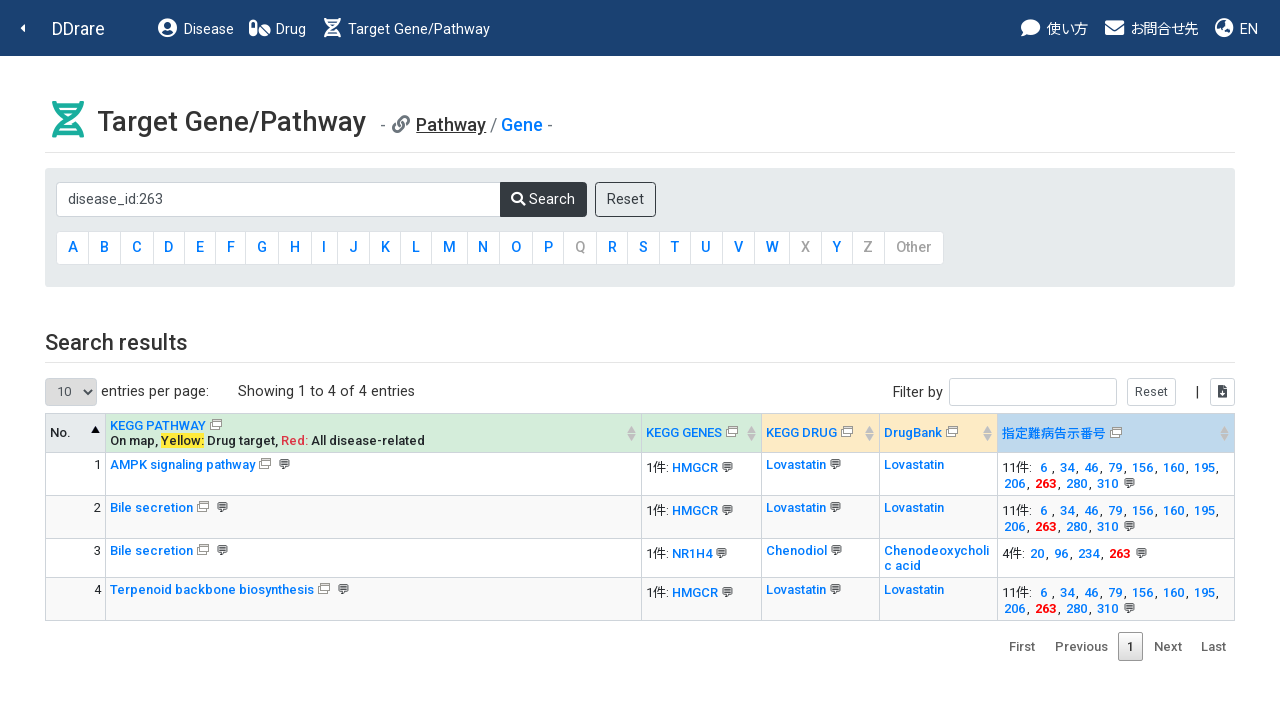

--- FILE ---
content_type: text/html
request_url: http://raredis.nibiohn.go.jp/cgi-bin/clinical_trials.cgi?db=target_pathway&disease_id=263
body_size: 9725
content:
<!DOCTYPE HTML PUBLIC "-//W3C//DTD HTML 4.01 Transitional//EN"><html lang="ja" class="h-100"><head>
        <!-- meta -->
        <meta charset="utf-8">
        <meta name="viewport" content="width=device-width, initial-scale=1, shrink-to-fit=no">
        <meta name="description" content="">
        <meta name="application-name" content="">
        
        <!-- title -->
        <title>DDrare: Database of Drug Development for Rare Diseases</title>
        
        <!-- icon -->
        <link rel="icon" href="../images/favicon.ico">
        
        <!-- css js original -->
        <link rel=stylesheet type="text/css" href="../style.css">
        <script src="https://ajax.googleapis.com/ajax/libs/jquery/1.8.1/jquery.min.js" type="text/javascript"></script>
        <script type="text/javascript">
        jQuery(document).ready(function(){
            jQuery('a[href^=http]')
            .not('[href*="'+location.hostname+'"]')
            .attr({target:"_blank"})
            .addClass("ex_link")
        ;})
        </script>
        
        <!-- for new design at 2021 -->
        <script src="https://ajax.googleapis.com/ajax/libs/jquery/1.10.2/jquery.min.js"></script>
        <script type="text/javascript" charset="utf8" src="../js/bootstrap.min.js"></script>
        <script type="text/javascript" charset="utf8" src="../index.js"></script>
    
        <!-- Libs for Datatables -->
        <!--<script src="https://code.jquery.com/jquery-1.10.2.min.js"" type="text/javascript"></script> -->
        <!--<script type="text/javascript" src="../datatables.min.js"></script> -->
        <!--<script type="text/javascript" charset="utf8" src="//code.jquery.com/jquery-1.10.2.min.js"></script> -->
        <!--<script type="text/javascript" charset="utf8" src="//cdn.datatables.net/1.10.20/js/jquery.dataTables.js"></script>-->
        <!--<script type="text/javascript" charset="utf8" src="//cdn.datatables.net/plug-ins/1.10.20/sorting/currency.js"></script>-->
        <script type="text/javascript" src="../js/jquery.dataTables.js"></script>
        <script type="text/javascript" src="../js/currency.js"></script>
        <script type="text/javascript" charset="utf8" src="../js/rowsGroup.js"></script>
        <script type="text/javascript" charset="utf8" src="//cdn.jsdelivr.net/npm/gasparesganga-jquery-loading-overlay@2.1.7/dist/loadingoverlay.min.js"></script>

        <!--カラム区別不能ハイライト-->
        <script type="text/javascript" charset="utf8" src="//cdn.datatables.net/plug-ins/1.10.20/features/searchHighlight/dataTables.searchHighlight.min.js"></script>
        <script type="text/javascript" charset="utf8" src="//bartaz.github.io/sandbox.js/jquery.highlight.js"></script>
        <link rel="stylesheet" type="text/css" href="//cdn.datatables.net/plug-ins/1.10.20/features/searchHighlight/dataTables.searchHighlight.css">

        <!--カラム区別可能性ありハイライト-->
        <!--<script type="text/javascript" charset="utf8" src="//cdn.jsdelivr.net/g/mark.js(jquery.mark.min.js)"></script>
        <script type="text/javascript" charset="utf8" src="//cdn.datatables.net/plug-ins/1.10.20/features/mark.js/datatables.mark.js"></script>
        <link rel="stylesheet" type="text/css" href="//cdn.jsdelivr.net/datatables.mark.js/2.0.0/datatables.mark.min.css">
        <link rel="stylesheet" type="text/css" href="//cdn.datatables.net/plug-ins/1.10.20/features/mark.js/datatables.mark.min.css">
        -->

        <link rel="stylesheet" type="text/css" href="../css/datatables.min.css"/>
        <link rel="stylesheet" type="text/css" href="//cdn.datatables.net/1.10.20/css/jquery.dataTables.css">
        <link rel="stylesheet" type="text/css" href="../css/table.css"/>
        
        <script type="text/javascript">
            $.fn.dataTable.ext.order['extract_hid_value'] = function(settings, col){
                return this.api().column(col, {order:'index'}).nodes().map(function(td, i){
                    var hid_el = $(td).find(".hid:first-child");
                    if (hid_el.length > 0){
                        var value = hid_el[0].innerText;
                        value = value.trim();
                        if (value.length > 0){
                            return value;
                        }else{
                            return "-";
                        }
                    }else{
                        return "-";
                    }
                });
            }
            jQuery(document).ready(function(){
                jQuery(".hid").prepend("&nbsp;");
                jQuery(".hid").append("&nbsp;");
            })
        </script>
    
        <!-- <script type="text/javascript" charset="utf8" src="../js/functions.js"></script> -->
        <link rel="stylesheet" type="text/css" href="../css/bootstrap.min.css">
        <link rel="stylesheet" type="text/css" href="../css/bootstrap-fs-modal.min.css">
        <link rel="stylesheet" type="text/css" href="../css/all.min.css">
        <link rel="stylesheet" type="text/css" href="../style_fix.css">
    </head><body class="who d-flex flex-column h-100">
        <!--nav-->
        <nav class="navbar navbar-expand-lg navbar-dark fixed-top bg-dark d-print-flex">
            <a class="nav-back" href="javascript:history.back();"><i class="fas fa-caret-left fa-fw"></i></a>
            <a class="navbar-brand" href="../index.html">DDrare</a>
            <button class="navbar-toggler" type="button" data-toggle="collapse" data-target="#navbarCollapse" aria-controls="navbarCollapse" aria-expanded="false" aria-label="Toggle navigation">
                <span class="navbar-toggler-icon"></span>
            </button>
            <div class="collapse navbar-collapse" id="navbarCollapse">
                <ul class="navbar-nav mr-auto">
                    <li class="nav-item">
                        <a class="nav-link" href="clinical_trials.cgi?db=disease_who"><i class="fas fa-fw fa-user-circle fa-lg d-none d-lg-inline-block"></i> Disease</a>
                    </li>
                    <li class="nav-item">
                        <!-- <a class="nav-link" href="clinical_trials.cgi?db=drug_who_drugbank"><i class="fas fa-fw fa-pills fa-lg d-none d-lg-inline-block"></i> Drug</a> -->
                        <a class="nav-link" href="clinical_trials.cgi?db=drug_who"><i class="fas fa-fw fa-pills fa-lg d-none d-lg-inline-block"></i> Drug</a> <!-- 220506 -->
                    </li>
                    <li class="nav-item">
                        <a class="nav-link" href="clinical_trials.cgi?db=target_pathway"><i class="fas fa-fw fa-dna fa-lg d-none d-lg-inline-block"></i> Target Gene/Pathway</a>
                    </li>
                </ul>

                <ul class="navbar-nav">
                    <!-- <li class="nav-item">
                        <a class="nav-link" href="../user_guide/DDrare_User_Guide_220304.pdf" target="_blank"><i class="fas fa-fw fa-info-circle fa-lg d-none d-lg-inline-block"></i> ガイド</a>
                    </li>
                    <li class="nav-item">
                        <a class="nav-link" href="download.cgi?lang=ja"><i class="fas fa-fw fa-download fa-lg d-none d-lg-inline-block"></i> ダウンロード</a>
                    </li> -->
                    <li class="nav-item">
                        <a class="nav-link" data-toggle="modal" data-target="#guide_0" ><i class="fas fa-fw fa-comment fa-lg d-none d-lg-inline-block"></i> 使い方</a>
                    </li>
                    <li class="nav-item">
                        <a class="nav-link" href="#contact"><i class="fas fa-fw fa-envelope fa-lg d-none d-lg-inline-block"></i> お問合せ先</a>
                    </li>
                    <li class="nav-item">
    <a class="nav-link" href="#" onclick="change_lang('en')"><i class="fas fa-fw fa-globe-asia fa-lg d-none d-xl-inline-block"></i> EN</a>
                    </li>
                </ul>
            </div>
        </nav>
        <!--nav end-->
    <div id='guide_0' class='modal fade modal-fullscreen hid' tabindex='-1' role='dialog' aria-labelledby='modal_title_guide_0' aria-hidden='true'>
 <div class='modal-dialog modal-dialog-scrollable'>
    <div class='modal-content'>
      <div class='modal-header'>
<h5 class='modal-title' id='modal_title_guide_0'>使い方</h5>        <button type='button' class='close' data-dismiss='modal' aria-hidden='true'>&times;  </button>
      </div>
      <div class='modal-body'><p>アイコンについて</p><table class='modal-table table'><tr><th>アイコン</th><th>機能</th></tr><tr><td>&#x1f4ac;</td><td>このアイコンの近くの文字列は、マウスオーバーで説明がポップアップ表示されます。また、このアイコンをクリックすると、説明ウィンドウが表示されます。</td></tr><tr><td><img src='../images/blank_icon.png'/></td><td>このアイコンが表示されているリンクは、外部のサイトへのリンクになります。</td></tr><tr><td><img src='../images/sort_both.png'/></td><td>このアイコンをクリックすると、このアイコンのある項目で表がソートされます（数値大小、またはアルファベット順）。クリックごとに昇順と降順が切り替わります。</td></tr><tr><td><i class='fas fa-plus-square'></i>&ensp;<i class='fas fa-minus-square'></i></td><td>100文字より長い文字列が全表示、または折りたたまれます。</td></tr><tr><td><i class='fas'>&#xf56d;</i></td><td>表示されている表の内容が、"table.csv"というファイル名でダウンロードされます。</td></tr></table></div>
    </div>
  </div>
</div>

        <!--main-->
        <main class="flex-shrink-0">
            <div class="container-fluid">
                <div class="row">
                    <div class="col">
    
            <script type="text/javascript">

            $(document).ready(function ($) {
                var table = $('#dd-table').DataTable({
                    columnDefs: [{type: 'currency', targets: [0]},
                                {'orderDataType': 'extract_hid_value', targets: [2]},
                                {'orderDataType': 'extract_hid_value', targets: [3]},
                                {'orderDataType': 'extract_hid_value', targets: [5]}
                    ],
                    bPaginate: true,
                    bFilter: true,
                    bProcessing: true,
                    bAutoWidth: false,
                    // 表示行数設定
                    iDisplayLength:10,
                    lengthMenu: [[10, 50, 100, -1], [10, 50, 100, "ALL"]],
                     sPaginationType: "full_numbers",
                     bStateSave: false,
                     //"sDom": '<"top"i><"clear"><"top"lf>rt<"bottom"lp><"clear">',-->
                     //"sDom" : "<'header_area'<'#header_left'li>f>t<'footer_area'p>",
                     "sDom" : "<'table_form_area font_small'<'table_form_area_left'li><'table_form_area_right'f>><'clear_div't><'footer_area'p>",
                     "bSortCellsTop": true,
                     "searchHighlight": true,
                     "oLanguage": {
                        //"sLengthMenu": "_MENU_ pathways per page:",
                        //"sInfo": "Showing _START_ to _END_ of _TOTAL_ pathways",
                        //"sInfoEmpty": "Showing 0 to 0 of 0 pathways",
                        //"sInfoFiltered": "(filtered from _MAX_ total pathways)"
                        "sLengthMenu": "_MENU_ entries per page:",
                        "sInfo": "Showing _START_ to _END_ of _TOTAL_ entries",
                        "sInfoEmpty": "Showing 0 to 0 of 0 entries",
                        "sInfoFiltered": "(filtered from _MAX_ total entries)"
                     }
                });
                $("#dd-table_wrapper #dd-table_filter button").after($("<input type='button' class='filter_reset_button_to_show' value='Reset' onclick='$(\"#search_reset\").click();' />"));
                $("#dd-table_wrapper #dd-table_filter .filter_reset_button_to_show").after($("<input type='button' title='Download this page (CSV format)' value='&#xf56d;' class='fas' style='font-weight: 900;' onclick=\"dynamicTsvDownload(this, document.querySelector('#dd-table'), 'table.csv');\"/>")).after("&nbsp;&nbsp;|&nbsp;");
                $("#dd-table_wrapper #dd-table_filter .filter_reset_button_to_show").after("&nbsp;&nbsp;&nbsp;");
                $(document).on('click', '#search_reset', function() {
                     table
                         .search('')
                         .columns().search('')
                         .draw();
                 });
                 jQuery("div.dataTables_filter").find("input[type='search']").attr("type", "text");
            });
        </script>
        <script type="text/javascript">
                jQuery(document).ready(function(){
                        jQuery('a[href^=http]')
                        .not('[href*="'+location.hostname+'"]')
                        .attr({target:"_blank"})
                        .addClass("ex_link")
                ;})
        </script>
        
        <h1>
            <i class="fas fa-fw fa-dna fa-lg text-dna"></i>
            Target Gene/Pathway
            <small class="text-muted">
                <span class="mb-4 data-value">
                    <i class="fas fa-fw fa-link "></i>
    <u><em>Pathway</em></u> / 
            <a href="./clinical_trials.cgi?db=target_gene&disease_id=263">Gene</a>
        
                </span>
            </small>
        </h1>
        <hr/>
    
        <div class="alert alert-secondary bg-gray mb-5">
            <form name="form" method="post" action="./clinical_trials.cgi?db=target_pathway">
                <input type="hidden" name="select" value="">
                <div class="form-group mb-3 mt-2">
                    <div class="input-group" style="max-width: 600px;">
                        <input type="text" name="query" maxlength="63" value="disease_id:263" class="form-control" placeholder="e.g. Sirolimus, アダリムマブ, MAP2K" style="width: auto;">
                        <div class="input-group-append">
                            <button type="submit" class="btn btn-dark"><i class="fas fa-search"></i> Search </button>
                        </div>
                        &nbsp;&nbsp;
                        <input type="submit" class="btn btn-outline-dark" name="reset" value="Reset"/>
                    </div>
                </div>
                <div class="form-group">
                    <nav aria-label="Page navigation example">
                        <ul class="pagination pagination-abc" style="flex-wrap: wrap;">
    <li class="page-item"><a class="page-link" href="./clinical_trials.cgi?db=target_pathway&select=A" >A</a></li><li class="page-item"><a class="page-link" href="./clinical_trials.cgi?db=target_pathway&select=B" >B</a></li><li class="page-item"><a class="page-link" href="./clinical_trials.cgi?db=target_pathway&select=C" >C</a></li><li class="page-item"><a class="page-link" href="./clinical_trials.cgi?db=target_pathway&select=D" >D</a></li><li class="page-item"><a class="page-link" href="./clinical_trials.cgi?db=target_pathway&select=E" >E</a></li><li class="page-item"><a class="page-link" href="./clinical_trials.cgi?db=target_pathway&select=F" >F</a></li><li class="page-item"><a class="page-link" href="./clinical_trials.cgi?db=target_pathway&select=G" >G</a></li><li class="page-item"><a class="page-link" href="./clinical_trials.cgi?db=target_pathway&select=H" >H</a></li><li class="page-item"><a class="page-link" href="./clinical_trials.cgi?db=target_pathway&select=I" > I </a></li><li class="page-item"><a class="page-link" href="./clinical_trials.cgi?db=target_pathway&select=J" >J</a></li><li class="page-item"><a class="page-link" href="./clinical_trials.cgi?db=target_pathway&select=K" >K</a></li><li class="page-item"><a class="page-link" href="./clinical_trials.cgi?db=target_pathway&select=L" >L</a></li><li class="page-item"><a class="page-link" href="./clinical_trials.cgi?db=target_pathway&select=M" >M</a></li><li class="page-item"><a class="page-link" href="./clinical_trials.cgi?db=target_pathway&select=N" >N</a></li><li class="page-item"><a class="page-link" href="./clinical_trials.cgi?db=target_pathway&select=O" >O</a></li><li class="page-item"><a class="page-link" href="./clinical_trials.cgi?db=target_pathway&select=P" >P</a></li><li class="page-item disabled"><a class="page-link" href="javascript:void(0);" onclick="return false;">Q</a></li><li class="page-item"><a class="page-link" href="./clinical_trials.cgi?db=target_pathway&select=R" >R</a></li><li class="page-item"><a class="page-link" href="./clinical_trials.cgi?db=target_pathway&select=S" >S</a></li><li class="page-item"><a class="page-link" href="./clinical_trials.cgi?db=target_pathway&select=T" >T</a></li><li class="page-item"><a class="page-link" href="./clinical_trials.cgi?db=target_pathway&select=U" >U</a></li><li class="page-item"><a class="page-link" href="./clinical_trials.cgi?db=target_pathway&select=V" >V</a></li><li class="page-item"><a class="page-link" href="./clinical_trials.cgi?db=target_pathway&select=W" >W</a></li><li class="page-item disabled"><a class="page-link" href="javascript:void(0);" onclick="return false;">X</a></li><li class="page-item"><a class="page-link" href="./clinical_trials.cgi?db=target_pathway&select=Y" >Y</a></li><li class="page-item disabled"><a class="page-link" href="javascript:void(0);" onclick="return false;">Z</a></li><li class="page-item disabled"><a class="page-link" href="javascript:void(0);" onclick="return false;">Other</a></li>
                        </ul>
                    </nav>

                </div>
            </form>
        </div>
    <h2>Search results</h2><hr/><table id="dd-table" class="main table table-bordered table-hover ">
<thead>
<tr>
<th class="no no_color w-5 bg-gray">No.</td>
<!-- <th class="pathway kegg_color w-45 bg-dna" nowrap><a href="https://www.kegg.jp/kegg/pathway.html" target="_blank">KEGG PATHWAY</a></td> -->
<th class="pathway kegg_color w-45 bg-dna" nowrap><a href="https://www.kegg.jp/kegg/pathway.html" target="_blank">KEGG PATHWAY</a><!-- &nbsp;&nbsp;&nbsp;&#x1f4ac; <font color="grey">Info on mouse-over</font> --><br/>On map, <span class="drug_target">Yellow:</span> Drug target, <span class="all_disease">Red:</span> All disease-related</td>
<th class="gene kegg_color w-10 bg-dna" nowrap><a href="https://www.kegg.jp/kegg/genes.html" target="_blank">KEGG GENES</a><!-- <br/>&#x1f4ac; <font color="grey">Info on mouse-over</font> --></td>
<th class="kdrug drug_color w-10 bg-drug" nowrap><a href="https://www.kegg.jp/kegg/drug/" target="_blank">KEGG DRUG</a><!-- <br/>&#x1f4ac; <font color="grey">Info on mouse-over</font> --></td>
<th class="drugbank drug_color w-10 bg-drug"><a href="https://go.drugbank.com" target="_blank">DrugBank</a></td>
<th class="dis_id disease_color w-20 bg-disease" nowrap><a href="https://www.mhlw.go.jp/stf/seisakunitsuite/bunya/0000084783.html" target="_blank">指定難病告示番号</a><!-- <br/>&#x1f4ac; <font color="grey">Info on mouse-over</font> --></td>
</tr>
</thead>
<tbody>
<tr><td class="no">1</td>
<td class="pathwayk"><span class="path_pop" title="16 genes, 56 drugs (DrugBank) and 95 diseases"><span class="full"><a href="https://www.kegg.jp/kegg-bin/show_pathway?hsa04152/148%20yellow/1080%20yellow%2Cred/1374%20yellow%2Cred/1375%20yellow/126129%20yellow%2Cred/3156%20yellow%2Cred" target="_blank" class="ex_link path_title">AMPK signaling pathway</a></span> <span class="arrow" data-toggle='modal' data-target='#p_info_popup_0'>&#x1f4ac;</span><br><div hidden><span class="pathway_info">16 genes, 56 drugs (DrugBank) and 95 diseases</span></div></span></td>
<td class="gene"><div class="hid" hidden>HMGCR</div><span class="full">1件: <span title="3-hydroxy-3-methylglutaryl-CoA reductase"><a href="clinical_trials.cgi?db=target_gene&query=HMGCR">HMGCR</a></span><span class='not_included_in_dl arrow' data-toggle='modal' data-target='#gen_popup_49' > &#x1f4ac;</span></span><div id='gen_popup_49' class='modal fade modal-fullscreen hid' tabindex='-1' role='dialog' aria-labelledby='modal_title_gen_popup_49' aria-hidden='true'>
 <div class='modal-dialog modal-dialog-scrollable'>
    <div class='modal-content'>
      <div class='modal-header'>
        <h5 class='modal-title' id='modal_title_gen_popup_49'>AMPK signaling pathway</h5>
        <button type='button' class='close' data-dismiss='modal' aria-hidden='true'>&times;  </button>
      </div>
      <div class='modal-body'><table><tr><th>Name</th><th>Full Name</th></tr><tr><td style='text-align:right;'><a href='clinical_trials.cgi?db=target_gene&query=HMGCR'>HMGCR</a></td><td>3-hydroxy-3-methylglutaryl-CoA reductase</td></tr></table></div>
    </div>
  </div>
</div>
</td>
<td class="kdrug"><div class="hid" hidden>Lovastatin </div><span title="Lovastatin (USP/INN)
MK-803
ML-530B
Mevacor (TN)
ALTOPREV
LOVASTATIN
ロバスタチン
Lovastatin (USP/INN)
MK-803
ML-530B"><a href="clinical_trials.cgi?db=drug_who_kegg&query=D00359">Lovastatin </a><span class='not_included_in_dl arrow' data-toggle='modal' data-target='#keggdrg_popup_53' > &#x1f4ac;</span></span><div id='keggdrg_popup_53' class='modal fade modal-fullscreen hid' tabindex='-1' role='dialog' aria-labelledby='modal_title_keggdrg_popup_53' aria-hidden='true'>
 <div class='modal-dialog modal-dialog-scrollable'>
    <div class='modal-content'>
      <div class='modal-header'>
        <h5 class='modal-title' id='modal_title_keggdrg_popup_53'>AMPK signaling pathway</h5>
        <button type='button' class='close' data-dismiss='modal' aria-hidden='true'>&times;  </button>
      </div>
      <div class='modal-body'><table><tr><th>Name</th><th>Other Names</th></tr><tr><td style='text-align:right;'><a href='clinical_trials.cgi?db=drug_who_kegg&query=D00359'>Lovastatin </a></td><td>Lovastatin (USP/INN)<br/>MK-803<br/>ML-530B<br/>Mevacor (TN)<br/>ALTOPREV<br/>LOVASTATIN<br/>ロバスタチン<br/>Lovastatin (USP/INN)<br/>MK-803<br/>ML-530B</td></tr></table></div>
    </div>
  </div>
</div>
</td><td class="drugbank"><a href="./clinical_trials.cgi?db=drug_who_drugbank&query=%22Lovastatin%22">Lovastatin</a></td>
<td class="dis_id"><div class="hid" hidden>006</div><span class="full">11件: <span title="パーキンソン病
Parkinson disease"><a href="./disease_who.cgi?id=6&query=%22Lovastatin%22"><span class="letter_small">&nbsp;6&nbsp;</span></a></span>, <span title="神経線維腫症;神経線維腫症1型;レックリングハウゼン病;神経線維腫症2型
Neurofibromatosis"><a href="./disease_who.cgi?id=34&query=%22Lovastatin%22"><span class="letter_small">34</span></a></span>, <span title="悪性関節リウマチ
Malignant rheumatoid arthritis"><a href="./disease_who.cgi?id=46&query=%22Lovastatin%22"><span class="letter_small">46</span></a></span>, <span title="家族性高コレステロール血症（ホモ接合体）
Homozygous familial hypercholesterolemia"><a href="./disease_who.cgi?id=79&query=%22Lovastatin%22"><span class="letter_small">79</span></a></span>, <span title="レット症候群
Rett syndrome"><a href="./disease_who.cgi?id=156&query=%22Lovastatin%22"><span class="letter_small">156</span></a></span>, <span title="先天性魚鱗癬;ケラチン症性魚鱗癬;表皮融解性魚鱗癬(優性・劣性);表在性表皮融解性魚鱗癬;道化師様魚鱗癬;道化師様魚鱗癬以外の常染色体劣性遺伝性魚鱗癬;先天性魚鱗癬様紅皮症;葉状魚鱗癬;魚鱗癬症候群;ネザートン症候群;シェーグレン・ラルソン症候群;KID症候群;ドルフマン・シャナリン症候群;中性脂肪蓄積症;多発性スルファターゼ欠損症;X連鎖性劣性魚鱗癬症候群;IBID;裂毛症;毛包性魚鱗癬;CHILD症候群;Conradi-H_nermann-Happle症候群
Congenital ichthyosis"><a href="./disease_who.cgi?id=160&query=%22Lovastatin%22"><span class="letter_small">160</span></a></span>, <span title="ヌーナン症候群
Noonan syndrome"><a href="./disease_who.cgi?id=195&query=%22Lovastatin%22"><span class="letter_small">195</span></a></span>, <span title="脆弱Ｘ症候群
Fragile X syndrome"><a href="./disease_who.cgi?id=206&query=%22Lovastatin%22"><span class="letter_small">206</span></a></span>, <span title="脳腱黄色腫症;27-ヒドロキシラーゼ欠損症
Cerebrotendinous xanthomatosis"><a href="./disease_who.cgi?id=263&query=%22Lovastatin%22"><span class="letter_small"><span class="highlight_o">263</span></span></a></span>, <span title="巨大動静脈奇形（頚部顔面又は四肢病変）
Huge arteriovenous malformation with cervicofacial or limb lesion"><a href="./disease_who.cgi?id=280&query=%22Lovastatin%22"><span class="letter_small">280</span></a></span>, <span title="先天異常症候群;1q部分重複症候群;9q34欠失症候群;コルネリア・デランゲ症候群;コルネリア・デ・ランゲ症候群;スミス・レムリ・オピッツ症候群
Congenital anomalies syndrome"><a href="./disease_who.cgi?id=310&query=%22Lovastatin%22"><span class="letter_small">310</span></a></span><span class='not_included_in_dl arrow' data-toggle='modal' data-target='#dis_popup_0' > &#x1f4ac;</span></span><div id='dis_popup_0' class='modal fade modal-fullscreen hid' tabindex='-1' role='dialog' aria-labelledby='modal_title_dis_popup_0' aria-hidden='true'>
 <div class='modal-dialog modal-dialog-scrollable'>
    <div class='modal-content'>
      <div class='modal-header'>
        <h5 class='modal-title' id='modal_title_dis_popup_0'>1. AMPK signaling pathway</h5>
        <button type='button' class='close' data-dismiss='modal' aria-hidden='true'>&times;  </button>
      </div>
      <div class='modal-body'><table><tr><th>告示番号</th><th>日本語名</th><th>英語名</th></tr><tr><td style='text-align:right;'><a href='./disease_who.cgi?id=6&query=%22Lovastatin%22'>&nbsp;6&nbsp;</a></td><td>パーキンソン病</td><td>Parkinson disease</td></tr><tr><td style='text-align:right;'><a href='./disease_who.cgi?id=34&query=%22Lovastatin%22'>34</a></td><td>神経線維腫症;神経線維腫症1型;レックリングハウゼン病;神経線維腫症2型</td><td>Neurofibromatosis</td></tr><tr><td style='text-align:right;'><a href='./disease_who.cgi?id=46&query=%22Lovastatin%22'>46</a></td><td>悪性関節リウマチ</td><td>Malignant rheumatoid arthritis</td></tr><tr><td style='text-align:right;'><a href='./disease_who.cgi?id=79&query=%22Lovastatin%22'>79</a></td><td>家族性高コレステロール血症（ホモ接合体）</td><td>Homozygous familial hypercholesterolemia</td></tr><tr><td style='text-align:right;'><a href='./disease_who.cgi?id=156&query=%22Lovastatin%22'>156</a></td><td>レット症候群</td><td>Rett syndrome</td></tr><tr><td style='text-align:right;'><a href='./disease_who.cgi?id=160&query=%22Lovastatin%22'>160</a></td><td>先天性魚鱗癬;ケラチン症性魚鱗癬;表皮融解性魚鱗癬(優性・劣性);表在性表皮融解性魚鱗癬;道化師様魚鱗癬;道化師様魚鱗癬以外の常染色体劣性遺伝性魚鱗癬;先天性魚鱗癬様紅皮症;葉状魚鱗癬;魚鱗癬症候群;ネザートン症候群;シェーグレン・ラルソン症候群;KID症候群;ドルフマン・シャナリン症候群;中性脂肪蓄積症;多発性スルファターゼ欠損症;X連鎖性劣性魚鱗癬症候群;IBID;裂毛症;毛包性魚鱗癬;CHILD症候群;Conradi-H_nermann-Happle症候群</td><td>Congenital ichthyosis</td></tr><tr><td style='text-align:right;'><a href='./disease_who.cgi?id=195&query=%22Lovastatin%22'>195</a></td><td>ヌーナン症候群</td><td>Noonan syndrome</td></tr><tr><td style='text-align:right;'><a href='./disease_who.cgi?id=206&query=%22Lovastatin%22'>206</a></td><td>脆弱Ｘ症候群</td><td>Fragile X syndrome</td></tr><tr><td style='text-align:right;'><a href='./disease_who.cgi?id=263&query=%22Lovastatin%22'>263</a></td><td>脳腱黄色腫症;27-ヒドロキシラーゼ欠損症</td><td>Cerebrotendinous xanthomatosis</td></tr><tr><td style='text-align:right;'><a href='./disease_who.cgi?id=280&query=%22Lovastatin%22'>280</a></td><td>巨大動静脈奇形（頚部顔面又は四肢病変）</td><td>Huge arteriovenous malformation with cervicofacial or limb lesion</td></tr><tr><td style='text-align:right;'><a href='./disease_who.cgi?id=310&query=%22Lovastatin%22'>310</a></td><td>先天異常症候群;1q部分重複症候群;9q34欠失症候群;コルネリア・デランゲ症候群;コルネリア・デ・ランゲ症候群;スミス・レムリ・オピッツ症候群</td><td>Congenital anomalies syndrome</td></tr></table></div>
    </div>
  </div>
</div>
</td>
</tr>
<tr><td class="no">2</td>
<td class="pathwayk"><span class="path_pop" title="14 genes, 36 drugs (DrugBank) and 61 diseases"><span class="full"><a href="https://www.kegg.jp/kegg-bin/show_pathway?hsa04976/148%20yellow/1080%20yellow%2Cred/1374%20yellow%2Cred/1375%20yellow/126129%20yellow%2Cred/3156%20yellow%2Cred/3480%20yellow%2Cred/3643%20yellow%2Cred/3953%20yellow%2Cred/2475%20yellow%2Cred/5468%20yellow%2Cred/5290%20yellow%2Cred/5293%20yellow%2Cred/5290%20yellow%2Cred/5293%20yellow%2Cred/5290%20yellow%2Cred/5293%20yellow%2Cred/5291%20yellow/5562%20yellow/5563%20yellow/476%20yellow%2Cred/477%20yellow%2Cred/480%20yellow/478%20yellow%2Cred/760%20yellow%2Cred/1080%20yellow%2Cred/3156%20yellow%2Cred" target="_blank" class="ex_link path_title">Bile secretion</a></span> <span class="arrow" data-toggle='modal' data-target='#p_info_popup_1'>&#x1f4ac;</span><br><div hidden><span class="pathway_info">14 genes, 36 drugs (DrugBank) and 61 diseases</span></div></span></td>
<td class="gene"><div class="hid" hidden>HMGCR</div><span class="full">1件: <span title="3-hydroxy-3-methylglutaryl-CoA reductase"><a href="clinical_trials.cgi?db=target_gene&query=HMGCR">HMGCR</a></span><span class='not_included_in_dl arrow' data-toggle='modal' data-target='#gen_popup_106' > &#x1f4ac;</span></span><div id='gen_popup_106' class='modal fade modal-fullscreen hid' tabindex='-1' role='dialog' aria-labelledby='modal_title_gen_popup_106' aria-hidden='true'>
 <div class='modal-dialog modal-dialog-scrollable'>
    <div class='modal-content'>
      <div class='modal-header'>
        <h5 class='modal-title' id='modal_title_gen_popup_106'>Bile secretion</h5>
        <button type='button' class='close' data-dismiss='modal' aria-hidden='true'>&times;  </button>
      </div>
      <div class='modal-body'><table><tr><th>Name</th><th>Full Name</th></tr><tr><td style='text-align:right;'><a href='clinical_trials.cgi?db=target_gene&query=HMGCR'>HMGCR</a></td><td>3-hydroxy-3-methylglutaryl-CoA reductase</td></tr></table></div>
    </div>
  </div>
</div>
</td>
<td class="kdrug"><div class="hid" hidden>Lovastatin </div><span title="Lovastatin (USP/INN)
MK-803
ML-530B
Mevacor (TN)
ALTOPREV
LOVASTATIN
ロバスタチン
Lovastatin (USP/INN)
MK-803
ML-530B"><a href="clinical_trials.cgi?db=drug_who_kegg&query=D00359">Lovastatin </a><span class='not_included_in_dl arrow' data-toggle='modal' data-target='#keggdrg_popup_110' > &#x1f4ac;</span></span><div id='keggdrg_popup_110' class='modal fade modal-fullscreen hid' tabindex='-1' role='dialog' aria-labelledby='modal_title_keggdrg_popup_110' aria-hidden='true'>
 <div class='modal-dialog modal-dialog-scrollable'>
    <div class='modal-content'>
      <div class='modal-header'>
        <h5 class='modal-title' id='modal_title_keggdrg_popup_110'>Bile secretion</h5>
        <button type='button' class='close' data-dismiss='modal' aria-hidden='true'>&times;  </button>
      </div>
      <div class='modal-body'><table><tr><th>Name</th><th>Other Names</th></tr><tr><td style='text-align:right;'><a href='clinical_trials.cgi?db=drug_who_kegg&query=D00359'>Lovastatin </a></td><td>Lovastatin (USP/INN)<br/>MK-803<br/>ML-530B<br/>Mevacor (TN)<br/>ALTOPREV<br/>LOVASTATIN<br/>ロバスタチン<br/>Lovastatin (USP/INN)<br/>MK-803<br/>ML-530B</td></tr></table></div>
    </div>
  </div>
</div>
</td><td class="drugbank"><a href="./clinical_trials.cgi?db=drug_who_drugbank&query=%22Lovastatin%22">Lovastatin</a></td>
<td class="dis_id"><div class="hid" hidden>006</div><span class="full">11件: <span title="パーキンソン病
Parkinson disease"><a href="./disease_who.cgi?id=6&query=%22Lovastatin%22"><span class="letter_small">&nbsp;6&nbsp;</span></a></span>, <span title="神経線維腫症;神経線維腫症1型;レックリングハウゼン病;神経線維腫症2型
Neurofibromatosis"><a href="./disease_who.cgi?id=34&query=%22Lovastatin%22"><span class="letter_small">34</span></a></span>, <span title="悪性関節リウマチ
Malignant rheumatoid arthritis"><a href="./disease_who.cgi?id=46&query=%22Lovastatin%22"><span class="letter_small">46</span></a></span>, <span title="家族性高コレステロール血症（ホモ接合体）
Homozygous familial hypercholesterolemia"><a href="./disease_who.cgi?id=79&query=%22Lovastatin%22"><span class="letter_small">79</span></a></span>, <span title="レット症候群
Rett syndrome"><a href="./disease_who.cgi?id=156&query=%22Lovastatin%22"><span class="letter_small">156</span></a></span>, <span title="先天性魚鱗癬;ケラチン症性魚鱗癬;表皮融解性魚鱗癬(優性・劣性);表在性表皮融解性魚鱗癬;道化師様魚鱗癬;道化師様魚鱗癬以外の常染色体劣性遺伝性魚鱗癬;先天性魚鱗癬様紅皮症;葉状魚鱗癬;魚鱗癬症候群;ネザートン症候群;シェーグレン・ラルソン症候群;KID症候群;ドルフマン・シャナリン症候群;中性脂肪蓄積症;多発性スルファターゼ欠損症;X連鎖性劣性魚鱗癬症候群;IBID;裂毛症;毛包性魚鱗癬;CHILD症候群;Conradi-H_nermann-Happle症候群
Congenital ichthyosis"><a href="./disease_who.cgi?id=160&query=%22Lovastatin%22"><span class="letter_small">160</span></a></span>, <span title="ヌーナン症候群
Noonan syndrome"><a href="./disease_who.cgi?id=195&query=%22Lovastatin%22"><span class="letter_small">195</span></a></span>, <span title="脆弱Ｘ症候群
Fragile X syndrome"><a href="./disease_who.cgi?id=206&query=%22Lovastatin%22"><span class="letter_small">206</span></a></span>, <span title="脳腱黄色腫症;27-ヒドロキシラーゼ欠損症
Cerebrotendinous xanthomatosis"><a href="./disease_who.cgi?id=263&query=%22Lovastatin%22"><span class="letter_small"><span class="highlight_o">263</span></span></a></span>, <span title="巨大動静脈奇形（頚部顔面又は四肢病変）
Huge arteriovenous malformation with cervicofacial or limb lesion"><a href="./disease_who.cgi?id=280&query=%22Lovastatin%22"><span class="letter_small">280</span></a></span>, <span title="先天異常症候群;1q部分重複症候群;9q34欠失症候群;コルネリア・デランゲ症候群;コルネリア・デ・ランゲ症候群;スミス・レムリ・オピッツ症候群
Congenital anomalies syndrome"><a href="./disease_who.cgi?id=310&query=%22Lovastatin%22"><span class="letter_small">310</span></a></span><span class='not_included_in_dl arrow' data-toggle='modal' data-target='#dis_popup_1' > &#x1f4ac;</span></span><div id='dis_popup_1' class='modal fade modal-fullscreen hid' tabindex='-1' role='dialog' aria-labelledby='modal_title_dis_popup_1' aria-hidden='true'>
 <div class='modal-dialog modal-dialog-scrollable'>
    <div class='modal-content'>
      <div class='modal-header'>
        <h5 class='modal-title' id='modal_title_dis_popup_1'>2. Bile secretion</h5>
        <button type='button' class='close' data-dismiss='modal' aria-hidden='true'>&times;  </button>
      </div>
      <div class='modal-body'><table><tr><th>告示番号</th><th>日本語名</th><th>英語名</th></tr><tr><td style='text-align:right;'><a href='./disease_who.cgi?id=6&query=%22Lovastatin%22'>&nbsp;6&nbsp;</a></td><td>パーキンソン病</td><td>Parkinson disease</td></tr><tr><td style='text-align:right;'><a href='./disease_who.cgi?id=34&query=%22Lovastatin%22'>34</a></td><td>神経線維腫症;神経線維腫症1型;レックリングハウゼン病;神経線維腫症2型</td><td>Neurofibromatosis</td></tr><tr><td style='text-align:right;'><a href='./disease_who.cgi?id=46&query=%22Lovastatin%22'>46</a></td><td>悪性関節リウマチ</td><td>Malignant rheumatoid arthritis</td></tr><tr><td style='text-align:right;'><a href='./disease_who.cgi?id=79&query=%22Lovastatin%22'>79</a></td><td>家族性高コレステロール血症（ホモ接合体）</td><td>Homozygous familial hypercholesterolemia</td></tr><tr><td style='text-align:right;'><a href='./disease_who.cgi?id=156&query=%22Lovastatin%22'>156</a></td><td>レット症候群</td><td>Rett syndrome</td></tr><tr><td style='text-align:right;'><a href='./disease_who.cgi?id=160&query=%22Lovastatin%22'>160</a></td><td>先天性魚鱗癬;ケラチン症性魚鱗癬;表皮融解性魚鱗癬(優性・劣性);表在性表皮融解性魚鱗癬;道化師様魚鱗癬;道化師様魚鱗癬以外の常染色体劣性遺伝性魚鱗癬;先天性魚鱗癬様紅皮症;葉状魚鱗癬;魚鱗癬症候群;ネザートン症候群;シェーグレン・ラルソン症候群;KID症候群;ドルフマン・シャナリン症候群;中性脂肪蓄積症;多発性スルファターゼ欠損症;X連鎖性劣性魚鱗癬症候群;IBID;裂毛症;毛包性魚鱗癬;CHILD症候群;Conradi-H_nermann-Happle症候群</td><td>Congenital ichthyosis</td></tr><tr><td style='text-align:right;'><a href='./disease_who.cgi?id=195&query=%22Lovastatin%22'>195</a></td><td>ヌーナン症候群</td><td>Noonan syndrome</td></tr><tr><td style='text-align:right;'><a href='./disease_who.cgi?id=206&query=%22Lovastatin%22'>206</a></td><td>脆弱Ｘ症候群</td><td>Fragile X syndrome</td></tr><tr><td style='text-align:right;'><a href='./disease_who.cgi?id=263&query=%22Lovastatin%22'>263</a></td><td>脳腱黄色腫症;27-ヒドロキシラーゼ欠損症</td><td>Cerebrotendinous xanthomatosis</td></tr><tr><td style='text-align:right;'><a href='./disease_who.cgi?id=280&query=%22Lovastatin%22'>280</a></td><td>巨大動静脈奇形（頚部顔面又は四肢病変）</td><td>Huge arteriovenous malformation with cervicofacial or limb lesion</td></tr><tr><td style='text-align:right;'><a href='./disease_who.cgi?id=310&query=%22Lovastatin%22'>310</a></td><td>先天異常症候群;1q部分重複症候群;9q34欠失症候群;コルネリア・デランゲ症候群;コルネリア・デ・ランゲ症候群;スミス・レムリ・オピッツ症候群</td><td>Congenital anomalies syndrome</td></tr></table></div>
    </div>
  </div>
</div>
</td>
</tr>
<tr><td class="no">3</td>
<td class="pathwayk"><span class="path_pop" title="14 genes, 36 drugs (DrugBank) and 61 diseases"><span class="full"><a href="https://www.kegg.jp/kegg-bin/show_pathway?hsa04976/148%20yellow/1080%20yellow%2Cred/1374%20yellow%2Cred/1375%20yellow/126129%20yellow%2Cred/3156%20yellow%2Cred/3480%20yellow%2Cred/3643%20yellow%2Cred/3953%20yellow%2Cred/2475%20yellow%2Cred/5468%20yellow%2Cred/5290%20yellow%2Cred/5293%20yellow%2Cred/5290%20yellow%2Cred/5293%20yellow%2Cred/5290%20yellow%2Cred/5293%20yellow%2Cred/5291%20yellow/5562%20yellow/5563%20yellow/476%20yellow%2Cred/477%20yellow%2Cred/480%20yellow/478%20yellow%2Cred/760%20yellow%2Cred/1080%20yellow%2Cred/3156%20yellow%2Cred/9971%20yellow%2Cred" target="_blank" class="ex_link path_title">Bile secretion</a></span> <span class="arrow" data-toggle='modal' data-target='#p_info_popup_1'>&#x1f4ac;</span><br><div hidden><span class="pathway_info">14 genes, 36 drugs (DrugBank) and 61 diseases</span></div></span></td>
<td class="gene"><div class="hid" hidden>NR1H4</div><span class="full">1件: <span title="nuclear receptor subfamily 1 group H member 4"><a href="clinical_trials.cgi?db=target_gene&query=NR1H4">NR1H4</a></span><span class='not_included_in_dl arrow' data-toggle='modal' data-target='#gen_popup_118' > &#x1f4ac;</span></span><div id='gen_popup_118' class='modal fade modal-fullscreen hid' tabindex='-1' role='dialog' aria-labelledby='modal_title_gen_popup_118' aria-hidden='true'>
 <div class='modal-dialog modal-dialog-scrollable'>
    <div class='modal-content'>
      <div class='modal-header'>
        <h5 class='modal-title' id='modal_title_gen_popup_118'>Bile secretion</h5>
        <button type='button' class='close' data-dismiss='modal' aria-hidden='true'>&times;  </button>
      </div>
      <div class='modal-body'><table><tr><th>Name</th><th>Full Name</th></tr><tr><td style='text-align:right;'><a href='clinical_trials.cgi?db=target_gene&query=NR1H4'>NR1H4</a></td><td>nuclear receptor subfamily 1 group H member 4</td></tr></table></div>
    </div>
  </div>
</div>
</td>
<td class="kdrug"><div class="hid" hidden>Chenodiol </div><span title="Chenodiol (USAN)
Chenodeoxycholic acid (JP18/INN)
Chenix (TN)
CTEXLI
CHENODAL
ケノデオキシコール酸 (JP18)
ケノジオール
Chenodiol (USAN)
Chenodeoxycholic acid (JP18/INN)チノ"><a href="clinical_trials.cgi?db=drug_who_kegg&query=D00163">Chenodiol </a><span class='not_included_in_dl arrow' data-toggle='modal' data-target='#keggdrg_popup_118' > &#x1f4ac;</span></span><div id='keggdrg_popup_118' class='modal fade modal-fullscreen hid' tabindex='-1' role='dialog' aria-labelledby='modal_title_keggdrg_popup_118' aria-hidden='true'>
 <div class='modal-dialog modal-dialog-scrollable'>
    <div class='modal-content'>
      <div class='modal-header'>
        <h5 class='modal-title' id='modal_title_keggdrg_popup_118'>Bile secretion</h5>
        <button type='button' class='close' data-dismiss='modal' aria-hidden='true'>&times;  </button>
      </div>
      <div class='modal-body'><table><tr><th>Name</th><th>Other Names</th></tr><tr><td style='text-align:right;'><a href='clinical_trials.cgi?db=drug_who_kegg&query=D00163'>Chenodiol </a></td><td>Chenodiol (USAN)<br/>Chenodeoxycholic acid (JP18/INN)<br/>Chenix (TN)<br/>CTEXLI<br/>CHENODAL<br/>ケノデオキシコール酸 (JP18)<br/>ケノジオール<br/>Chenodiol (USAN)<br/>Chenodeoxycholic acid (JP18/INN)チノ</td></tr></table></div>
    </div>
  </div>
</div>
</td><td class="drugbank"><a href="./clinical_trials.cgi?db=drug_who_drugbank&query=%22Chenodeoxycholic acid%22">Chenodeoxycholic acid</a></td>
<td class="dis_id"><div class="hid" hidden>020</div><span class="full">4件: <span title="副腎白質ジストロフィー
Adrenoleukodystrophy"><a href="./disease_who.cgi?id=20&query=%22Chenodeoxycholic%20acid%22"><span class="letter_small">20</span></a></span>, <span title="クローン病;回腸末端炎;炎症性腸疾患
Crohn disease"><a href="./disease_who.cgi?id=96&query=%22Chenodeoxycholic%20acid%22"><span class="letter_small">96</span></a></span>, <span title="ペルオキシソーム病（副腎白質ジストロフィーを除く。）;隣接ABCD1/DXS1357E欠失症候群;ペルオキシソーム形成異常症;PEX遺伝子異常症;ツェルベーガー症候群;新生児型副腎白質ジストロフィー;乳児レフサム病;根性点状軟骨異形成症1型;ペルオキシソームβ酸化系酵素欠損症;アシルCoAオキシダーゼ欠損症;D-二頭酵素欠損症;ステロールキャリアプロテインX欠損症;2-メチルアシルCoAラセマーゼ欠損症;プラスマローゲン合成系酵素欠損症;根性点状軟骨異形成症2型;根性点状軟骨異形成症3型;レフサム病;原発性高シュウ酸尿症I型;アカタラセミア;無カタラーゼ血症;高原氏病
Peroxisomal disease (except Adrenoleukodystrophy)"><a href="./disease_who.cgi?id=234&query=%22Chenodeoxycholic%20acid%22"><span class="letter_small">234</span></a></span>, <span title="脳腱黄色腫症;27-ヒドロキシラーゼ欠損症
Cerebrotendinous xanthomatosis"><a href="./disease_who.cgi?id=263&query=%22Chenodeoxycholic%20acid%22"><span class="letter_small"><span class="highlight_o">263</span></span></a></span><span class='not_included_in_dl arrow' data-toggle='modal' data-target='#dis_popup_2' > &#x1f4ac;</span></span><div id='dis_popup_2' class='modal fade modal-fullscreen hid' tabindex='-1' role='dialog' aria-labelledby='modal_title_dis_popup_2' aria-hidden='true'>
 <div class='modal-dialog modal-dialog-scrollable'>
    <div class='modal-content'>
      <div class='modal-header'>
        <h5 class='modal-title' id='modal_title_dis_popup_2'>3. Bile secretion</h5>
        <button type='button' class='close' data-dismiss='modal' aria-hidden='true'>&times;  </button>
      </div>
      <div class='modal-body'><table><tr><th>告示番号</th><th>日本語名</th><th>英語名</th></tr><tr><td style='text-align:right;'><a href='./disease_who.cgi?id=20&query=%22Chenodeoxycholic%20acid%22'>20</a></td><td>副腎白質ジストロフィー</td><td>Adrenoleukodystrophy</td></tr><tr><td style='text-align:right;'><a href='./disease_who.cgi?id=96&query=%22Chenodeoxycholic%20acid%22'>96</a></td><td>クローン病;回腸末端炎;炎症性腸疾患</td><td>Crohn disease</td></tr><tr><td style='text-align:right;'><a href='./disease_who.cgi?id=234&query=%22Chenodeoxycholic%20acid%22'>234</a></td><td>ペルオキシソーム病（副腎白質ジストロフィーを除く。）;隣接ABCD1/DXS1357E欠失症候群;ペルオキシソーム形成異常症;PEX遺伝子異常症;ツェルベーガー症候群;新生児型副腎白質ジストロフィー;乳児レフサム病;根性点状軟骨異形成症1型;ペルオキシソームβ酸化系酵素欠損症;アシルCoAオキシダーゼ欠損症;D-二頭酵素欠損症;ステロールキャリアプロテインX欠損症;2-メチルアシルCoAラセマーゼ欠損症;プラスマローゲン合成系酵素欠損症;根性点状軟骨異形成症2型;根性点状軟骨異形成症3型;レフサム病;原発性高シュウ酸尿症I型;アカタラセミア;無カタラーゼ血症;高原氏病</td><td>Peroxisomal disease (except Adrenoleukodystrophy)</td></tr><tr><td style='text-align:right;'><a href='./disease_who.cgi?id=263&query=%22Chenodeoxycholic%20acid%22'>263</a></td><td>脳腱黄色腫症;27-ヒドロキシラーゼ欠損症</td><td>Cerebrotendinous xanthomatosis</td></tr></table></div>
    </div>
  </div>
</div>
</td>
</tr>
<tr><td class="no">4</td>
<td class="pathwayk"><span class="path_pop" title="4 genes, 14 drugs (DrugBank) and 56 diseases"><span class="full"><a href="https://www.kegg.jp/kegg-bin/show_pathway?hsa00900/148%20yellow/1080%20yellow%2Cred/1374%20yellow%2Cred/1375%20yellow/126129%20yellow%2Cred/3156%20yellow%2Cred/3480%20yellow%2Cred/3643%20yellow%2Cred/3953%20yellow%2Cred/2475%20yellow%2Cred/5468%20yellow%2Cred/5290%20yellow%2Cred/5293%20yellow%2Cred/5290%20yellow%2Cred/5293%20yellow%2Cred/5290%20yellow%2Cred/5293%20yellow%2Cred/5291%20yellow/5562%20yellow/5563%20yellow/476%20yellow%2Cred/477%20yellow%2Cred/480%20yellow/478%20yellow%2Cred/760%20yellow%2Cred/1080%20yellow%2Cred/3156%20yellow%2Cred/9971%20yellow%2Cred/6256%20yellow/6344%20yellow/6554%20yellow%2Cred/6555%20yellow%2Cred/6555%20yellow%2Cred/6523%20yellow%2Cred/6550%20yellow%2Cred/2224%20yellow%2Cred/2339%20yellow/2342%20yellow/3156%20yellow%2Cred" target="_blank" class="ex_link path_title">Terpenoid backbone biosynthesis</a></span> <span class="arrow" data-toggle='modal' data-target='#p_info_popup_3'>&#x1f4ac;</span><br><div hidden><span class="pathway_info">4 genes, 14 drugs (DrugBank) and 56 diseases</span></div></span></td>
<td class="gene"><div class="hid" hidden>HMGCR</div><span class="full">1件: <span title="3-hydroxy-3-methylglutaryl-CoA reductase"><a href="clinical_trials.cgi?db=target_gene&query=HMGCR">HMGCR</a></span><span class='not_included_in_dl arrow' data-toggle='modal' data-target='#gen_popup_151' > &#x1f4ac;</span></span><div id='gen_popup_151' class='modal fade modal-fullscreen hid' tabindex='-1' role='dialog' aria-labelledby='modal_title_gen_popup_151' aria-hidden='true'>
 <div class='modal-dialog modal-dialog-scrollable'>
    <div class='modal-content'>
      <div class='modal-header'>
        <h5 class='modal-title' id='modal_title_gen_popup_151'>Terpenoid backbone biosynthesis</h5>
        <button type='button' class='close' data-dismiss='modal' aria-hidden='true'>&times;  </button>
      </div>
      <div class='modal-body'><table><tr><th>Name</th><th>Full Name</th></tr><tr><td style='text-align:right;'><a href='clinical_trials.cgi?db=target_gene&query=HMGCR'>HMGCR</a></td><td>3-hydroxy-3-methylglutaryl-CoA reductase</td></tr></table></div>
    </div>
  </div>
</div>
</td>
<td class="kdrug"><div class="hid" hidden>Lovastatin </div><span title="Lovastatin (USP/INN)
MK-803
ML-530B
Mevacor (TN)
ALTOPREV
LOVASTATIN
ロバスタチン
Lovastatin (USP/INN)
MK-803
ML-530B"><a href="clinical_trials.cgi?db=drug_who_kegg&query=D00359">Lovastatin </a><span class='not_included_in_dl arrow' data-toggle='modal' data-target='#keggdrg_popup_155' > &#x1f4ac;</span></span><div id='keggdrg_popup_155' class='modal fade modal-fullscreen hid' tabindex='-1' role='dialog' aria-labelledby='modal_title_keggdrg_popup_155' aria-hidden='true'>
 <div class='modal-dialog modal-dialog-scrollable'>
    <div class='modal-content'>
      <div class='modal-header'>
        <h5 class='modal-title' id='modal_title_keggdrg_popup_155'>Terpenoid backbone biosynthesis</h5>
        <button type='button' class='close' data-dismiss='modal' aria-hidden='true'>&times;  </button>
      </div>
      <div class='modal-body'><table><tr><th>Name</th><th>Other Names</th></tr><tr><td style='text-align:right;'><a href='clinical_trials.cgi?db=drug_who_kegg&query=D00359'>Lovastatin </a></td><td>Lovastatin (USP/INN)<br/>MK-803<br/>ML-530B<br/>Mevacor (TN)<br/>ALTOPREV<br/>LOVASTATIN<br/>ロバスタチン<br/>Lovastatin (USP/INN)<br/>MK-803<br/>ML-530B</td></tr></table></div>
    </div>
  </div>
</div>
</td><td class="drugbank"><a href="./clinical_trials.cgi?db=drug_who_drugbank&query=%22Lovastatin%22">Lovastatin</a></td>
<td class="dis_id"><div class="hid" hidden>006</div><span class="full">11件: <span title="パーキンソン病
Parkinson disease"><a href="./disease_who.cgi?id=6&query=%22Lovastatin%22"><span class="letter_small">&nbsp;6&nbsp;</span></a></span>, <span title="神経線維腫症;神経線維腫症1型;レックリングハウゼン病;神経線維腫症2型
Neurofibromatosis"><a href="./disease_who.cgi?id=34&query=%22Lovastatin%22"><span class="letter_small">34</span></a></span>, <span title="悪性関節リウマチ
Malignant rheumatoid arthritis"><a href="./disease_who.cgi?id=46&query=%22Lovastatin%22"><span class="letter_small">46</span></a></span>, <span title="家族性高コレステロール血症（ホモ接合体）
Homozygous familial hypercholesterolemia"><a href="./disease_who.cgi?id=79&query=%22Lovastatin%22"><span class="letter_small">79</span></a></span>, <span title="レット症候群
Rett syndrome"><a href="./disease_who.cgi?id=156&query=%22Lovastatin%22"><span class="letter_small">156</span></a></span>, <span title="先天性魚鱗癬;ケラチン症性魚鱗癬;表皮融解性魚鱗癬(優性・劣性);表在性表皮融解性魚鱗癬;道化師様魚鱗癬;道化師様魚鱗癬以外の常染色体劣性遺伝性魚鱗癬;先天性魚鱗癬様紅皮症;葉状魚鱗癬;魚鱗癬症候群;ネザートン症候群;シェーグレン・ラルソン症候群;KID症候群;ドルフマン・シャナリン症候群;中性脂肪蓄積症;多発性スルファターゼ欠損症;X連鎖性劣性魚鱗癬症候群;IBID;裂毛症;毛包性魚鱗癬;CHILD症候群;Conradi-H_nermann-Happle症候群
Congenital ichthyosis"><a href="./disease_who.cgi?id=160&query=%22Lovastatin%22"><span class="letter_small">160</span></a></span>, <span title="ヌーナン症候群
Noonan syndrome"><a href="./disease_who.cgi?id=195&query=%22Lovastatin%22"><span class="letter_small">195</span></a></span>, <span title="脆弱Ｘ症候群
Fragile X syndrome"><a href="./disease_who.cgi?id=206&query=%22Lovastatin%22"><span class="letter_small">206</span></a></span>, <span title="脳腱黄色腫症;27-ヒドロキシラーゼ欠損症
Cerebrotendinous xanthomatosis"><a href="./disease_who.cgi?id=263&query=%22Lovastatin%22"><span class="letter_small"><span class="highlight_o">263</span></span></a></span>, <span title="巨大動静脈奇形（頚部顔面又は四肢病変）
Huge arteriovenous malformation with cervicofacial or limb lesion"><a href="./disease_who.cgi?id=280&query=%22Lovastatin%22"><span class="letter_small">280</span></a></span>, <span title="先天異常症候群;1q部分重複症候群;9q34欠失症候群;コルネリア・デランゲ症候群;コルネリア・デ・ランゲ症候群;スミス・レムリ・オピッツ症候群
Congenital anomalies syndrome"><a href="./disease_who.cgi?id=310&query=%22Lovastatin%22"><span class="letter_small">310</span></a></span><span class='not_included_in_dl arrow' data-toggle='modal' data-target='#dis_popup_3' > &#x1f4ac;</span></span><div id='dis_popup_3' class='modal fade modal-fullscreen hid' tabindex='-1' role='dialog' aria-labelledby='modal_title_dis_popup_3' aria-hidden='true'>
 <div class='modal-dialog modal-dialog-scrollable'>
    <div class='modal-content'>
      <div class='modal-header'>
        <h5 class='modal-title' id='modal_title_dis_popup_3'>4. Terpenoid backbone biosynthesis</h5>
        <button type='button' class='close' data-dismiss='modal' aria-hidden='true'>&times;  </button>
      </div>
      <div class='modal-body'><table><tr><th>告示番号</th><th>日本語名</th><th>英語名</th></tr><tr><td style='text-align:right;'><a href='./disease_who.cgi?id=6&query=%22Lovastatin%22'>&nbsp;6&nbsp;</a></td><td>パーキンソン病</td><td>Parkinson disease</td></tr><tr><td style='text-align:right;'><a href='./disease_who.cgi?id=34&query=%22Lovastatin%22'>34</a></td><td>神経線維腫症;神経線維腫症1型;レックリングハウゼン病;神経線維腫症2型</td><td>Neurofibromatosis</td></tr><tr><td style='text-align:right;'><a href='./disease_who.cgi?id=46&query=%22Lovastatin%22'>46</a></td><td>悪性関節リウマチ</td><td>Malignant rheumatoid arthritis</td></tr><tr><td style='text-align:right;'><a href='./disease_who.cgi?id=79&query=%22Lovastatin%22'>79</a></td><td>家族性高コレステロール血症（ホモ接合体）</td><td>Homozygous familial hypercholesterolemia</td></tr><tr><td style='text-align:right;'><a href='./disease_who.cgi?id=156&query=%22Lovastatin%22'>156</a></td><td>レット症候群</td><td>Rett syndrome</td></tr><tr><td style='text-align:right;'><a href='./disease_who.cgi?id=160&query=%22Lovastatin%22'>160</a></td><td>先天性魚鱗癬;ケラチン症性魚鱗癬;表皮融解性魚鱗癬(優性・劣性);表在性表皮融解性魚鱗癬;道化師様魚鱗癬;道化師様魚鱗癬以外の常染色体劣性遺伝性魚鱗癬;先天性魚鱗癬様紅皮症;葉状魚鱗癬;魚鱗癬症候群;ネザートン症候群;シェーグレン・ラルソン症候群;KID症候群;ドルフマン・シャナリン症候群;中性脂肪蓄積症;多発性スルファターゼ欠損症;X連鎖性劣性魚鱗癬症候群;IBID;裂毛症;毛包性魚鱗癬;CHILD症候群;Conradi-H_nermann-Happle症候群</td><td>Congenital ichthyosis</td></tr><tr><td style='text-align:right;'><a href='./disease_who.cgi?id=195&query=%22Lovastatin%22'>195</a></td><td>ヌーナン症候群</td><td>Noonan syndrome</td></tr><tr><td style='text-align:right;'><a href='./disease_who.cgi?id=206&query=%22Lovastatin%22'>206</a></td><td>脆弱Ｘ症候群</td><td>Fragile X syndrome</td></tr><tr><td style='text-align:right;'><a href='./disease_who.cgi?id=263&query=%22Lovastatin%22'>263</a></td><td>脳腱黄色腫症;27-ヒドロキシラーゼ欠損症</td><td>Cerebrotendinous xanthomatosis</td></tr><tr><td style='text-align:right;'><a href='./disease_who.cgi?id=280&query=%22Lovastatin%22'>280</a></td><td>巨大動静脈奇形（頚部顔面又は四肢病変）</td><td>Huge arteriovenous malformation with cervicofacial or limb lesion</td></tr><tr><td style='text-align:right;'><a href='./disease_who.cgi?id=310&query=%22Lovastatin%22'>310</a></td><td>先天異常症候群;1q部分重複症候群;9q34欠失症候群;コルネリア・デランゲ症候群;コルネリア・デ・ランゲ症候群;スミス・レムリ・オピッツ症候群</td><td>Congenital anomalies syndrome</td></tr></table></div>
    </div>
  </div>
</div>
</td>
</tr>
</tbody></table>
<div id='p_info_popup_0' class='modal fade modal-fullscreen hid' tabindex='-1' role='dialog' aria-labelledby='modal_title_p_info_popup_0' aria-hidden='true'>
 <div class='modal-dialog modal-dialog-scrollable'>
    <div class='modal-content'>
      <div class='modal-header'>
<h5 class='modal-title' id='modal_title_p_info_popup_0'>AMPK signaling pathway</h5>        <button type='button' class='close' data-dismiss='modal' aria-hidden='true'>&times;  </button>
      </div>
      <div class='modal-body'>16 genes, 56 drugs (DrugBank) and 95 diseases</div>
    </div>
  </div>
</div>
<div id='p_info_popup_1' class='modal fade modal-fullscreen hid' tabindex='-1' role='dialog' aria-labelledby='modal_title_p_info_popup_1' aria-hidden='true'>
 <div class='modal-dialog modal-dialog-scrollable'>
    <div class='modal-content'>
      <div class='modal-header'>
<h5 class='modal-title' id='modal_title_p_info_popup_1'>Bile secretion</h5>        <button type='button' class='close' data-dismiss='modal' aria-hidden='true'>&times;  </button>
      </div>
      <div class='modal-body'>14 genes, 36 drugs (DrugBank) and 61 diseases</div>
    </div>
  </div>
</div>
<div id='p_info_popup_3' class='modal fade modal-fullscreen hid' tabindex='-1' role='dialog' aria-labelledby='modal_title_p_info_popup_3' aria-hidden='true'>
 <div class='modal-dialog modal-dialog-scrollable'>
    <div class='modal-content'>
      <div class='modal-header'>
<h5 class='modal-title' id='modal_title_p_info_popup_3'>Terpenoid backbone biosynthesis</h5>        <button type='button' class='close' data-dismiss='modal' aria-hidden='true'>&times;  </button>
      </div>
      <div class='modal-body'>4 genes, 14 drugs (DrugBank) and 56 diseases</div>
    </div>
  </div>
</div>
<p class="link"><a href="#top">先頭へ</a></p>

                    </div>
                </div>
            </div>
        </main>
        <!--main end-->
    
        <!--footer-->
        <footer class="footer mt-auto px-5 py-4">
            <div class="container">
                <div class="text-center">
                    <div class="row">
                    
                        <div class="col-lg" id="contact">
                            <div class="d-flex flex-column flex-lg-row align-items-center align-items-lg-start">
    
            <div class="footer-logo mb-3 mr-lg-4">
                <a href="https://www.nibn.go.jp/" target="_blank"><img src="../images/logo_nibn.png" alt="国立研究開発法人 医薬基盤・健康・栄養研究所"></a>
            </div>
            <p class="text-lg-left">
                <span>
                    <i class="fas fa-fw fa-envelope fa-lg d-none d-lg-inline-block"></i>お問合せ先
                </span>
                <span>〒567-0085 大阪府茨木市彩都あさぎ 7-6-8</span>
                <span>国立研究開発法人 医薬基盤・健康・栄養研究所</span>
                <span>難病・免疫ゲノム研究センター　<a href="https://www.nibn.go.jp/activities/disease-resources.html" target="_blank">難病情報資源研究プロジェクト</a></span>
            </p>
        
                            </div>
                        </div>
                    </div>

                    <div class="row justify-content-center">
                        <div class="col col-md-auto text-center">
    
            <div class="pt-3 copyright-text">クリエイティブ・コモンズ・ライセンス（表示4.0 国際） © 2025 国立研究開発法人医薬基盤・健康・栄養研究所</div>
        
                        </div>
                    </div>
                </div>
            </div>
        </footer>
        <!--footer end-->
        
        <!--back-top-->
        <div>
            <a href="#" class="back-top btn"><i class="fas fa-chevron-up"></i></a>
        </div>
        <!--back-top end-->

        <script src="../js/functions.js"></script>
        <script type="text/javascript">
            //function countWords(text) {
            //    // ダブルクオートで囲まれた文字列を1つの単語として扱う
            //    const regex = /"([^"]+)"|\S+/g;
            //    let matches = text.match(regex);
            //    for (const mat_str of matches){
            //        if (mat_str.length < 2){
            //            
            //        }
            //    }
            //    return matches ? matches.length : 0;
            //}

            function validateForm(event) {
                const queryInput = document.querySelector('input[name="query"]');
                let text = queryInput.value;
                //const wordCount = countWords(queryInput.value);
                let min_q_len = 0;
                
                // ダブルクオートで囲まれた文字列を1つの単語として扱う
                const regex = /"([^"]+)"|\S+/g;
                let matches = text.match(regex);
                for (let mat_str of matches){
                    if (min_q_len === 0 || mat_str.length < min_q_len){
                        min_q_len = mat_str.length;
                    }
                }
                if (min_q_len > 0 && min_q_len < 2){
                    alert(`検索キーワードが短かすぎます。複数語は「"」で囲ってください。`);
                    event.preventDefault(); // submitをキャンセル
                    return false;
                }
                
                const wordCount = matches ? matches.length : 0;
                if (wordCount > 5) {
                    alert(`検索キーワードが多すぎます。複数語は「"」で囲ってください。`);
                    event.preventDefault(); // submitをキャンセル
                    return false;
                }
            }
            document.addEventListener("DOMContentLoaded", function () {
                const form = document.querySelector("form");
                form.addEventListener("submit", function (event) {
                    if (event.submitter && event.submitter.name === "reset") {
                        return;
                    }
                    validateForm(event);
                });
            });
        </script>
    </body>
</html>


--- FILE ---
content_type: text/css
request_url: http://raredis.nibiohn.go.jp/style.css
body_size: 1785
content:
body {
    /* font-family: 'メイリオ', 'ＭＳ Ｐゴシック', arial, sans-serif;
    line-height: 150%;*/
}

table,
td,
th {
    /* border-collapse:collapse; border:1px #1C79C6 solid; */
    border-collapse: collapse;
    border: 1px #1C79C6 solid;
    vertical-align: top;
}

a.ex_link {
    background: url("images/blank_icon.png") no-repeat right 0;
    /* padding-right: 20px; */
    /* padding-right: 12px; */
    padding-right: 15px;
}

a:hover {
    color: white;
    background-color: royalblue;
}

:root {
    --hor-padding-size: 0.35em;
}

div.link {
    width: 100%;
    background-color: #E7E7EB;
}

p.link {
    font-size: small;
    padding-left: var(--hor-padding-size);
    padding-right: var(--hor-padding-size);
}

p.warn {
    font-size: small;
    color: red;
    /*# 210423*/
}

.no_color {
    background-color: #E3E3E3;
}

.disease_color {
    background-color: #DBEEF3;
}

.drug_color {
    background-color: #FCE9DA;
}

.kegg_color {
    background-color: #CCFDCD;
}

.drug_target {
    background-color: #ffff00;
}

.all_disease {
    color: red;
}

span.highlight_o {
    color: red;
    font-weight: bold;
}

span.highlight_o a {
    color: red !important;
    font-weight: bold !important;
}


form.nowrap {
    white-space: nowrap;
}

span.form_sample {
    font-style: italic;
    font-size: small;
    margin-left: 0.5em;
}

span.tag_text {
    display: inline-block;
    margin: 0 auto 0.3em;
    padding: 0.3em 1em;
    color: #FFFFFF;
    background-color: #0067b6;
    font-size: 0.9em;
    border-radius: 13.5px;
    /* font-weight: 500; */
}
span.tag_text a {
    color: #FFFFFF;
}

/* tr.odd {
	background: white;
} */

tr.even {
    /*background-color: aliceblue;*/
}

div.table_form_area div.table_form_area_left {
    padding-top: 0px !important;
    float: left;
}

div.table_form_area div.table_form_area_right {
    float: right;
}

div.table_form_area div.table_form_area_right a.dl_button {
    color: buttontext;
    text-decoration: none;
}

div.table_form_area div.table_form_area_left div.dataTables_info {
    padding-top: 0px !important;
    padding-right: 2rem;
    padding-left: 2rem;
    clear: none;
}

div.clear_div {
    clear: both;
}

div.font_small {
    font-size: small;
}

/* div.table_info_area div.find_summary {
	font-size: small;
        float: left;
        margin-bottom: .5rem;
}
div.table_info_area div.dl_button_pos {
        float: right;
}
div.table_info_area div.dl_button_pos a {
        color: buttontext;
        text-decoration: none;
} */

/*
div.find_summary > span {
	float: right;
}
*/

/* Taget Gene / Pathway */

p.kegg {
    background: linear-gradient(90deg, #CCFDCD, #FFFFFF);
    font-weight: bold;
    padding-left: var(--hor-padding-size);
    padding-right: var(--hor-padding-size);
}

table.kegg {
    width: 1000px;
    word-break: break-all;
    /* word-break: normal; */
}

table.kegg th {
    font-size: small;
    font-weight: normal;
    text-align: start;
    white-space: nowrap;
    padding-left: var(--hor-padding-size);
    padding-right: var(--hor-padding-size);
}

table.kegg td {
    font-size: small;
    padding-left: var(--hor-padding-size);
    padding-right: var(--hor-padding-size);
}

table.kegg td.no {
    text-align: right;
    white-space: nowrap;
}

table.kegg span.pathway_info {
    white-space: nowrap;
    line-height: 30px;
    color: black;
}

table.kegg td.drugbank {
    white-space: nowrap;
}

/* table.kegg td.pathway {
}

table.kegg td.gene {
}

table.kegg td.kdrug {
}

table.kegg td.dis_id {
} */

span.letter {
    /* 	margin-right: 1em; */
    margin-left: 0.5em;
    margin-right: 0.5em;
}

span.letter_selected {
    /* 	margin-right: 1em; */
    margin-left: 0.5em;
    margin-right: 0.5em;
    color: red;
    font-weight: bold;
}

span.zero_letter {
    /* 	margin-right: 1em; */
    margin-left: 0.5em;
    margin-right: 0.5em;
    color: lightgray;
}

/* 210415 */
span.letter_small {
    margin-left: 0.15em;
    margin-right: 0.15em;
}

div.list_description,
table.dataTable,
div.header_area,
div.footer_area {
    font-size: smaller;
}

div.dataTables_wrapper a.paginate_button {
    padding: 0.3em 0.6em !important;
}

body input,
body .dl_button_pos {
    font-family: initial;
    font-size: smaller;
}

/* disease_who.cgi, drug_who.cgi */
body.who p.query_show {
    padding-left: var(--hor-padding-size);
    background: linear-gradient(90deg, #FCE9DA, #FFFFFF);
    font-weight: bold;
}

body.who p.query_show > span.drugbank {
    font-weight: normal;
    font-size: 12px;
    word-break: break-all;
}

body.who div.link {
    width: 100%;
    background-color: #E7E7EB;
}

body.who p.link {
    font-size: small;
    padding-left: 0;
    padding-right: 0;
}

body.who span.n_diseases {
    font-size: 12px;
}

body.who table.index {
    word-break: break-all;
    font-size: 12px;
}

body.who table.index th,
body.who table.index td {
    padding-left: var(--hor-padding-size);
    padding-right: var(--hor-padding-size);
}

body.who table.index thead {
    /*background-color: #DBEEF3;*/
}

body.who table.index thead > tr > th {
    font-weight: normal;
    text-align: left;
}

body.who table.index tbody tr:nth-child(even) {
    /*background-color: aliceblue;*/
}

body.who table.index tbody td.no {
    text-align: right;
}

body.who table.index tbody td.name {
    text-align: inherit;
}

body.who table.index tbody td.count {
    text-align: right;
}

body.who div.disease {
    word-break: break-all;
    font-size: 12px;
}

body.who .disease_title {
    background: linear-gradient(90deg, #DBEEF3, #FFFFFF);
    padding-left: var(--hor-padding-size);
}

body.who .disease_title .title_name {
    font-weight: bold;
}

body.who .disease_query {
    font-size: 12px;
    line-height: 120%;
}

body.who span.n_trails {
    font-size: 12px;
}

body.who form span {
    font-size: small;
}

body.who form span.eg {
    font-style: italic;
    padding-left: calc(var(--hor-padding-size) * 3);
}

body.who form input.input_text {
    font-size: 11px;
}

body.who table.main {
    /* width: 1400; */
    word-break: break-all;
    font-size: 12px;
}

body.who table.main tr {
    vertical-align: top;
}

body.who table.main tr.even {
    /**background-color: aliceblue;*/
}

body.who table.main tr.head {
    /*background-color: #E3E3E3;*/
}

body.who table.main th {
    padding-right: 18px;
    white-space: nowrap;
}

body.who table.main th.wrap {
    white-space: normal;
}

body.who table.main th.condition {
    white-space: nowrap;
    background-color: #DBEEF3;
}

body.who table.main th.intervention {
    white-space: nowrap;
    background-color: #FCE9DA;
}

body.who table.main td.no {
    white-space: nowrap;
    text-align: right;
}

body.who table.main td.trialid {
    white-space: nowrap;
}

body.who table.main td.target_size {
    text-align: right;
}

body.who span.highlight {
    color: red;
    font-weight: bold;
}

body.who span.d_highlight {
    color: red;
}

body.who span.show_drug {
    font-weight: bold;
}

/* disease_who.cgi, drug_who.cgi */

/*.yubi { 210409 */
.arrow {
    /*   cursor : pointer; */
    cursor: default;
}


--- FILE ---
content_type: text/css; charset=utf-8
request_url: http://cdn.datatables.net/plug-ins/1.10.20/features/searchHighlight/dataTables.searchHighlight.css
body_size: -515
content:


table.dataTable span.highlight {
  background-color: #FFFF88;
  border-radius: 0.28571429rem;
}

table.dataTable span.column_highlight {
  background-color: #ffcc99;
  border-radius: 0.28571429rem;
}


--- FILE ---
content_type: text/css
request_url: http://raredis.nibiohn.go.jp/style_fix.css
body_size: 6102
content:
@charset "utf-8";

@import url('https://fonts.googleapis.com/css2?family=Roboto:wght@300;400;500;700&display=swap');
@import url('https://fonts.googleapis.com/css2?family=Noto+Sans+JP:wght@300;400;500;700&display=swap');
@import url('https://fonts.googleapis.com/css2?family=Quicksand:wght@300;400;600;700&display=swap');

/*fix*/

html {
    /* scroll-behavior: smooth; */
    font-size: 1rem;
    font-size: 0.9rem;
}

:target::before {
    content: "";
    display: block;
    height: 90px;
    margin-top: -90px;
}

b,
strong {
    font-weight: 500;
}

a {
    text-decoration: none;
    background-color: transparent;
    color: #007bff;
}

a:hover {
    color: transparent;
    background-color: transparent;
}

body.who span.n_trails {
    font-size: 1rem;
}

body.who div.disease {
    word-break: break-all;
    font-size: 1rem;
}

body.who span.show_drug {
    font-weight: 600;
}

body.who span.d_highlight {
    color: #dc3545;
    font-weight: 500;
}

body.who table.index thead {
    background-color: transparent;
}

body.who table.index tbody td.name {
    text-align: left;
}

body.who table.index thead > tr > th {
    font-weight: 500;
    vertical-align: middle;
}


body.who table.index {
    margin-bottom: 4rem;
}

body.who table.index tbody tr:nth-child(even) {
    background-color: rgba(0, 0, 0, .025);
}

body.who table.main {
    /*margin-bottom: 4rem;*/
}

body.who table.index {
    width: auto;
}

body input,
body .dl_button_pos {
    font-family: 'Roboto', 'Noto Sans JP', sans-serif;
    /*font-family: Roboto, "Noto Sans JP", '游ゴシック Medium', '游ゴシック体', 'Yu Gothic Medium', YuGothic, 'ヒラギノ角ゴ ProN', 'Hiragino Kaku Gothic ProN', 'メイリオ', Meiryo, sans-serif;*/
    /*font-size: smaller;*/
    font-weight: 300;
}

.drug_target {
    background-color: #ffff00;
    background-color: #ffeb3b;
}

input[name="reset"],
input[value="Reset"],
a#sarch_reset {
    /*display: none;*/
}


label > button {
    display: none;
}

span[title="Info on mouse-over"] {
    display: none;
}

.arrow {
    /*display: none;*/
}

body.who table.main {
    font-size: 0.9rem;
}

body.who form input.input_text {
    font-size: 1rem;
}

body.who form span {
    font-size: 1rem;
}

body.who form span.text-muted.small {
    font-size: 80%;
}

div.list_description,
table.dataTable,
div.header_area,
div.footer_area {
    font-size: 1rem;
    /*font-size: 0.9rem;*/
}

.dataTables_wrapper {
    /*display: block;
    width: 100%;
    overflow-x: auto;
    -webkit-overflow-scrolling: touch;*/
}

.dataTables_filter input {
    /*display: block;
    width: 100%;*/
    font-weight: 400;
    color: #495057;
    background-color: #fff;
    background-clip: padding-box;
    border: 1px solid #ced4da;
    height: calc(1.5em + .5rem + 2px);
    padding: .25rem .5rem;
    font-size: .875rem;
    line-height: 1.5;
    border-radius: .2rem;
    margin-left: 0.5em;
}

div.table_form_area_left select,
div.header_area select {
    display: inline-block;
    width: auto;
    height: calc(1.5em + .75rem + 2px);
    /* padding: .375rem 1.75rem .375rem .75rem; */
    font-size: 1rem;
    font-weight: 400;
    line-height: 1.5;
    color: #495057;
    vertical-align: middle;
    border: 1px solid #ced4da;
    border-radius: .25rem;
    /* -webkit-appearance: none; */
    height: calc(1.5em + .5rem + 2px);
    padding-top: .25rem;
    padding-bottom: .25rem;
    padding-left: .5rem;
    font-size: .875rem;
}

div.font_small {
    font-size: 1rem;
    /*font-size: 0.9em;*/
}

body.who .disease_query {
    font-size: 1rem;
    line-height: normal;
}

#table1 {
    transition: all 0.3s ease 0s;
    margin-bottom: 3rem;
}

.link {
    display: none;
}


span.full {
    font-weight: 500;
    font-weight: 400;
}

span.form_sample {
    font-style: normal;
    font-size: 1rem;
    margin-left: 0.5em;
}

body,
button,
input,
select,
textarea,
html,
* {
    font-family: 'Roboto', 'Noto Sans JP', sans-serif;
}


table.dataTable thead tr {
    background-color: transparent;
}

table.dataTable thead th,
table.dataTable thead td {
    border-bottom: 1px solid #ced4da;
}

#dd-table thead td {
    border: 1px solid #ced4da;
}

#dd-table tbody td {
    border: 1px solid #ced4da;
}

#dd-table tbody td:first-child {
    border: 1px solid #ced4da;
}

#dd-table thead td:first-child {
    border: 1px solid #ced4da;
}

.modal-table th {
    border: 1px solid #ced4da !important;
    background-color: #E7EBED !important;
    text-align: center;
}
.modal-table th:first-child {
    min-width: 5rem;
}

.modal-table td {
    border: 1px solid #ced4da !important;
}
.modal-table tr td:first-child {
    text-align: center;
}

table.dataTable thead th,
table.dataTable thead td {
    padding: 0.3rem;
}


table.dataTable tbody th,
table.dataTable tbody td {
    padding: 0.3rem;
}

table.dataTable tbody td {
    padding: 0.3rem;
}

body.who table.info-table tbody th {
    min-width: 12rem;
    white-space: normal;
}
body.who table.info-table tbody th.info-table-small-col {
    min-width: 3rem !important;
}

table.table thead td,
table.table thead th {
    font-weight: 500;
    vertical-align: middle;
}

table.main tr.head {
    background-color: #E3E3E3;
    background-color: #E7EBED !important;
}

table.main th.condition {
    white-space: nowrap;
    background-color: #f0f9fe !important;
    background-color: #d7ebff !important;
    background-color: transparent !important;
    background-color: #BFD9ED !important;
}

table.main th.intervention {
    white-space: nowrap;
    background-color: #f3dca2;
    background-color: #FFF3CD !important;
    background-color: transparent !important;
    background-color: #FDEBC5 !important;
}

.center {
    text-align: center;
}

/* table color */

.bg-gray {
    background-color: #E7EBED !important;
}

.alert.alert-secondary.bg-gray {
    border: none;
    padding-bottom: 0.25rem;
    padding: 0.5rem 0.75rem;
}

.alert.alert-secondary .input-group > .input-group-append button {
    border-radius: 0.25rem !important;
    border-top-left-radius: 0 !important;
    border-bottom-left-radius: 0 !important;
}

.alert.alert-secondary form .form-group {
    margin-top: 0.5rem;
    margin-bottom: 1rem;
}

.alert.alert-secondary form .form-group:last-child {
    margin-top: 0.5rem;
    margin-bottom: 0.5rem;
}

.bg-disease {
    background-color: #BFD9ED !important;
}

.bg-drug {
    background-color: #FDEBC5 !important;
}

.bg-dna {
    background-color: #d4edda !important;
}


/*body*/
body {
    color: #333;
    font-feature-settings: "palt";
    padding-top: 57px;
    padding-top: 65px;
}

body {
    color: #333;
    font-feature-settings: "palt";
    /*padding-top: 60px;*/
    padding-top: 56px;
    font-family: 'Roboto', 'Noto Sans JP', sans-serif;
    /*font-family: Roboto, "Noto Sans JP", '游ゴシック Medium', '游ゴシック体', 'Yu Gothic Medium', YuGothic, 'ヒラギノ角ゴ ProN', 'Hiragino Kaku Gothic ProN', 'メイリオ', Meiryo, sans-serif;*/
}

.dropdown-menu {
    margin: 0;
    box-shadow: 0 2px 16px 0 rgba(0, 0, 0, 0.2);
    /* box-shadow: 0 2px 16px 0 rgba(0,0,0,0.2); */
    /* box-shadow: 0 2px 5px rgba(0, 0, 0, 0.1); */
    /* border: 1px solid #e3e6f0; */
    border: 0px solid transparent;
}


/* sroting */

table.dataTable thead .sorting_asc {
    background-image: url(images/sort_asc.png);
}

table.dataTable thead .sorting {
    background-image: url(images/sort_both.png);
}

table.dataTable thead .sorting_desc {
    background-image: url(images/sort_desc.png);
}

.dataTables_wrapper .dataTables_filter {
    float: none;
    /*text-align: left;
    position: absolute;
    right: 0;
    top: 0;*/
}

.dataTables_filter {
    flex-grow: 1;
    text-align: right;
}

div.header_area div.header_left div.dataTables_info,
div.table_form_area div.table_form_area_left div.dataTables_info {
    padding: 0;
    margin-left: 2rem;
}


/*table_wrapper*/

.table_form_area,
.table_form_area_left {
    display: flex;
    /*align-items: baseline;*/
    align-items: center;
}

.table_form_area {
    margin-bottom: 0.5rem;
    /*font-size: 0.9rem;*/
}

.header_area {
    display: flex;
    margin-bottom: 0.5rem;
}

#header_left {
    display: flex;
    align-items: baseline;
}

.dataTables_wrapper .dataTables_length {
    float: none;
}

.dataTables_wrapper .dataTables_info {
    float: none;
    padding: 0;
    margin-left: 2rem;
}

div.table_form_area div.table_form_area_left {
    float: none;
}

div.table_form_area div.table_form_area_right {
    float: none;
    flex-grow: 1;
    text-align: right;
}

.table_form_area label,
.header_area label {
    margin-bottom: 0;
}


.drug_dev_zone {
    white-space: nowrap;
    font-family:monospace;
    border: 2px solid #696969;
    overflow: scroll;
    overflow-x:scroll;
    /* width: 800px; */
    height: 500px;
    padding: 5px;
}

#dr_wrap_zone {
    display: flex;
    flex-wrap: wrap;
}
#dr_fig_zone {
    flex: 1;
    /* display: flex; */
    align-items: center;
    min-width: 500px;
    /* width: 300px; */
    float: none;
}
#dr_list_zone {
    display: flex;
    align-items: baseline;
    width: 300px;
    float: none;
}

.dr_disease_row {
    cursor: pointer;
}

.include_in_dl_only {
    display: none;
}


.disable_link {
    color: gray;
}

div.footer_area {
    font-size: 0.9rem;
}


/* container */

main > .container {
    /*padding: 60px 15px 0;
    padding: 50px 15px 20px;*/
}


/* br hr*/
main br,
main hr {
    /*display: none;*/
}

main h2 + hr {
    margin-top: 0.5rem;
}

main th br,
main td br,
main .card br,
main .alert br {
    display: block;
}

/* icon */

main a[href$=".pdf"]:after,
main a[href*=".pdf#"]:after {
    font-size: 1.15rem;
}

a.ex_link {
    background: none;
    padding-right: 0;
}

main a[target^="_blank"]:after,
nav a.dropdown-item[target^="_blank"]:after,
footer a[target^="_blank"]:after {
    content: url(images/blank_icon.png);
    margin: 0 .3em;
}

/* main a[href$=".pdf"]:after,
main a[href$=".pdf"]:after {
    content: "\f1c1";
    font-family: "Font Awesome 5 Free";
    font-weight: 900;
    display: inline-block;
    margin: 0 .3em;
}

main a[href$=".xls"]:after,
main a[href$=".xlsx"]:after {
    content: "\f1c3";
    font-family: "Font Awesome 5 Free";
    font-weight: 900;
    display: inline-block;
    margin: 0 .3em;
    font-size: 1.15rem;
}

main a[href$=".doc"]:after,
main a[href$=".docx"]:after {
    content: "\f1c2";
    font-family: "Font Awesome 5 Free";
    font-weight: 900;
    display: inline-block;
    margin: 0 .3em;
    font-size: 1.15rem;
} */

main a.noicon:before,
main a.noicon:after {
    content: none;
}

span.trigger_show_all i.fa-plus-square,
span.trigger_collapse i.fa-minus-square {
    color: #333;
}


/* table */

table {
    margin-bottom: 0.5rem;
}

table,
td,
th {
    border-collapse: collapse;
    border: 1px #dee2e6 solid;
    border: none;
    vertical-align: top;
}

.table td,
.table th {
    font-size: 0.9rem;
    font-weight: 500;
    /*font-size: 0.8rem;*/
    /*padding: .5rem;*/
}

.table td {
    font-weight: 400;
}

.table thead th {
    vertical-align: top;
}

.table-bordered th,
.table-bordered td {
    border: 1px solid #ced4da;
}

.table thead th {
    /*border-bottom: 1px solid #fff;*/
}

.table > tbody > tr > td,
.table > tfoot > tr > td,
.table > thead > tr > td {
    /*background-color: #efefef;
    background-color: #f1f1f1;*/
}

table.dataTable tbody tr:nth-child(even),
table.dataTable tbody tr.even,
body.who table.main tr.even,
tr.even {
    background-color: rgba(0, 0, 0, .05);
    background-color: rgba(0, 0, 0, .025);
}



/*dataTable*/

table.dataTable {
    width: 100%;
    /*width: auto; 136 dataTable */
    margin: 0 auto;
    margin: initial;
    clear: both;
    border-collapse: separate;
    border-spacing: 0;
    border-collapse: initial;
    border-collapse: collapse;
    border-spacing: initial;
    margin-bottom: 0.5rem;
}


table.dataTable {
    box-sizing: border-box;
}

/* form */
main .form-control {
    padding: 0.25rem 0.5rem;

    font-size: 1rem;
    height: calc(1.5em + 0.75rem + 2px);
    padding: 0.375rem 0.75rem;
}

main textarea.form-control {
    height: auto;
}

main td select.form-control {
    width: auto;
}

/* nav */

.bg-dark {
    background-color: #1a4172 !important;
    min-height: 56px;
}

body#green .bg-dark {
    background-color: #00736D !important;
}

header {
    /*height: 64px;*/
    display: block;
}

header nav {
    /*height: 64px;*/
}

/*.navbar-dark .navbar-nav .nav-link:focus,
.navbar-dark .navbar-nav .nav-link:hover {
    color: rgba(255, 255, 255, 0.75) !important;
}*/

.navbar-dark .navbar-nav .nav-link {
    font-weight: 500;
    font-weight: 400;
    color: rgba(255, 255, 255, 1);
    transition: all 0.2s ease;
    cursor: pointer;
}

.nav-link {
    padding-top: 0.2rem;
    padding-bottom: 0;
}

.navbar-brand {
    margin-right: 5.5rem;
    margin-right: 0;
}

.navbar-brand {
    margin-right: 5.5rem;
    margin-right: 0;
}

body a.navbar-brand:hover {
    color: rgba(255, 255, 255, 0.75) !important;
}

/* nav back */

nav .nav-back {
    display: inline-block;
    /*padding-top: 0.3125rem;
    padding-bottom: 0.3125rem;*/
    margin-right: 5em;
    margin-right: 1.5rem;
    /*font-size: 1.25rem;*/
    line-height: inherit;
    white-space: nowrap;
    font-family: 'Roboto', 'Noto Sans JP', sans-serif;
    font-size: 0.9rem;
    color: rgba(255, 255, 255, 1);
    transition: all 0.2s ease;
    padding-top: 0.2rem;
    font-weight: 300;
}

nav .nav-back:focus,
nav .nav-back:hover {
    color: rgba(255, 255, 255, .75);
    text-decoration: none;
}


/* main*/

main {
    padding: 30px;
    padding: 40px 30px;
    padding: 50px 30px;
}

main a {
    /*color: #306fbb;*/
    font-weight: 500;
}

main a:hover {
    color: #CC0033;
    text-decoration: underline;
    transition: all 0.4s ease;
}

.container a,
.btn {
    transition: background-color 0.4s ease;
}

.container a {
    transition: none;
}

/*  btn */

.btn-primary {
    color: #fff;
    background-color: #3c73d2;
    border-color: #4582EC;
}


.btn-primary:hover {
    color: #fff;
    background-color: #1954b9;
    border-color: #0062cc;
}

main .btn {
    /*box-shadow: 0 2px 0 rgba(0, 0, 0, .2);*/
}

main h1 .btn {
    box-shadow: none;
    font-weight: 500;
}

main table .btn,
main .alert .btn,
main .card .btn,
main .order-box .btn {
    box-shadow: none;
}


.form-control[readonly] {
    /*background-color: #fff;
    opacity: 1;
    line-height: 1.6;*/
    background-color: #fff;
    font-size: 0.9rem;
}

/* header */

.h1 small.text-muted:before,
h1 small.text-muted:before,
.h2 small.text-muted:before,
h2 small.text-muted:before {
    content: "- ";
}

.h1 small.text-muted:after,
h1 small.text-muted:after,
.h2 small.text-muted:after,
h2 small.text-muted:after {
    content: " -";
}

.h1 small.text-muted.nomark:before,
h1 small.text-muted.nomark:before,
.h2 small.text-muted.nomark:before,
h2 small.text-muted.nomark:before {
    content: none;
}

.h1 small.text-muted.nomark:after,
h1 small.text-muted.nomark:after,
.h2 small.text-muted.nomark:after,
h2 small.text-muted.nomark:after {
    content: none;
}

.appli_text_min,
h1 small {
    color: #605f5f;
    font-size: medium;
    font-size: 1.5rem;
    font-weight: normal;
    margin-left: 0.5rem;
}

main h1,
main .h1 {
    font-style: normal;
    font-size: 2rem;
    font-size: 1.9rem;
    /* font-weight: 600; */
    margin-bottom: 1.5rem;
    margin-bottom: 1.0rem;

    font-style: normal;
    font-weight: 500 !important;
}


main .h2,
main h2 {
    font-size: 1.25rem;
    font-size: 1.25rem;
    font-size: 1.5rem;
    /* border-bottom: 2px solid rgba(0, 0, 0, .1); */
    /* margin-bottom: .75rem; */
    padding: 0;
    /*font-family: "Noto Sans JP", sans-serif;*/
    font-style: normal;
    /* font-weight: 400 !important;*/
}



/* badge */



main .table .badge {
    font-size: 0.8rem;

}


/* cat color */

::placeholder {
    color: #a2a2a2;
    color: #757575 !important;
    color: #a2a2a2 !important;
    font-weight: 300 !important;
}

.text-disease {
    color: #0067b6;
}

.btn-disease {
    background-color: #0067b6;
    color: #fff;
    border-color: #0067b6;
}

.text-disease2 {
    color: #90bfe1;
}

.btn-disease2 {
    background-color: #90bfe1;
    color: #333;
    border-color: #90bfe1;
    background-color: #BFD9ED !important;
    border-color: #BFD9ED !important;
}

.all_disease {
    color: #dc3545;
}

.text-drug {
    color: #f7b017;
}

.btn-drug {
    background-color: #f7b017;
    color: #fff;
    border-color: #f7b017;
}

.btn-drug2 {
    color: #333;
    background-color: #FDEBC5 !important;
    border-color: #FDEBC5 !important;
}

.text-drug2 {
    color: #f3dca2;
}

.text-dna {
    color: #19ae9e;
}

.btn-dna {
    background-color: #19ae9e;
    color: #fff;
    border-color: #19ae9e;
}

.text-dna2 {
    color: #a4dfdc;
}

.btn-dna2 {
    background-color: #a4dfdc;
    color: #333;
    border-color: #a4dfdc;
    background-color: #C5EBE7 !important;
    border-color: #C5EBE7 !important;
    background-color: #d4edda !important;
    border-color: #d4edda !important;
}


/* data-value */

.data-value a,
.data-value em,
p.data-value a,
p.data-value em {
    font-weight: 500;
    font-size: 1.5rem;
    font-size: 1.25rem;
    font-style: normal;
}

h1 small.text-muted,
h1 .data-value i,
h1 .data-value a,
h1 .data-value em {
    font-size: 1.25rem;
}

h2 .data-value a,
h2 .data-value em {
    font-size: 1rem;
}

.data-value u {
    color: #333;
}

/* disease-old-name */

.h1 small.disease-old-name,
h1 small.disease-old-name {
    background-color: #f1f1f1;
    font-size: 1.15rem;
    font-size: 1rem;
    border-radius: 12px;
    border-radius: 13.5px;
    font-weight: 400;
    font-weight: 500;
    /*padding-left: 6px;
    padding-right: 6px;*/
}

.h1 small.disease-old-name:before,
h1 small.disease-old-name:before,
.h1 small.disease-old-name:after,
h1 small.disease-old-name:after {
    content: none;
}


/*btn:hover {
    color: #212529;
}*/

/* pagenation */

ul.pagination .page-item.disabled .page-link {
    color: #dee2e6;
    color: #a2a2a2;
}

ul.pagination {
    flex-wrap: wrap;
}

.pagination-abc .page-item.active .page-link,
.pagination-view .page-item.active .page-link {

    /*background-color: #dc3545 !important;
    border-color: #dc3545 !important;*/
}

div.alert.alert-secondary ul.pagination.pagination-abc {
    margin-bottom: 0
}


/* width */

.w-5 {
    width: 5%;
}

.w-10 {
    width: 10%;
}

.w-15 {
    width: 15%;
}

.w-20 {
    width: 20%;
}

.w-25 {
    width: 25%;
}

.w-30 {
    width: 30%;
}

.w-35 {
    width: 35%;
}

.w-40 {
    width: 40%;
}

.w-45 {
    width: 45%;
}


/* footer */

footer {
    font-size: 16px;
    font-size: 1rem;
    font-weight: 400;
    background-color: #f3f4f6;
}

footer div.container {
    width: 100%;
    max-width: 100%;
    padding-right: 15px;
    padding-left: 15px;
    margin-right: auto;
    margin-left: auto;
}

footer a {
    font-weight: 500;
}

footer a:hover {
    color: #CC0033;
    text-decoration: underline;
    transition: all 0.4s ease;
}

footer span {
    display: block;
}

footer div.footer-logo,
footer div.footer-logo img {
    width: 150px;
    mix-blend-mode: multiply;
}

footer div.copyright-text {
    font-size: 14px;
    font-size: 0.875rem;
    font-weight: 500;
}

footer div.footer-logo a[target^="_blank"]:after {
    content: none;
    margin: 0
}


@keyframes show {
    from {
        opacity: 0;
    }

    to {
        opacity: 1;
    }
}


.full,
.part {
    animation: show 0.3s linear 0s;
}


/* back-top button */

.back-top i {
    font-size: 12px;
    color: #ffffff;
    margin: 0 !important;
    display: block;
}

.back-top {
    width: 40px;
    height: 40px;
    line-height: 40px;
    padding: 13px 14px !important;
    position: fixed !important;
    bottom: 25px;
    right: 25px;
    border-radius: 3px;
    display: block;
    text-align: center;
    z-index: 9999;
    /*visibility: hidden;*/
    opacity: 0;
    /*transform: translateY(50%);*/
    transition: all 0.3s ease-in-out;
    background-color: #333;
    transition: all 0.4s ease-in-out 0s;

}

.font-dark {
    color: #1a4172;
}

a.back-top:hover {
    text-decoration: none;
    background: #666;
}

/* Small devices (landscape phones, 576px and up) */
@media (min-width: 576px) {
    .navbar-brand {
        margin-right: 0;
    }
}

/* Medium devices (tablets, 768px and up)*/
@media (min-width: 768px) {
    .navbar-brand {
        margin-right: 0;
    }
}

/* Large devices (desktops, 992px and up)*/
@media (min-width: 992px) {
    .navbar-brand {
        margin-right: 5.5rem;
        margin-right: 3rem;
    }
}

/* Extra large devices (large desktops, 1200px and up)*/
@media (min-width: 1000px) {
    /*html:lang(en)*/ nav .d-xl-inline-block {
        display: inline-block !important;
    }
}

/* Extra large devices (large desktops, 1200px and up)*/
@media (min-width: 1150px) {
    nav .d-xl-inline-block {
        display: inline-block !important;
    }
}

/* Extra large devices (large desktops, 1200px and up)*/
@media (min-width: 1200px) {
    .navbar-brand {
        margin-right: 5.5rem;
        margin-right: 3rem;
    }
}


/* Print */
@media print {
    body {
        padding-top: 0;
    }

    a:not(.btn) {
        text-decoration: inherit;
    }

    .fixed-top {
        position: static;
    }

    .navbar-expand-lg .navbar-toggler {
        display: none;
    }

    .navbar-expand-lg .navbar-collapse {
        display: flex !important;
        flex-basis: auto;
    }

    .navbar-expand-lg .navbar-nav {
        flex-direction: row;
    }

    .navbar-dark a.navbar-brand,
    .navbar-dark .navbar-nav a.nav-link {
        text-decoration: none;
    }

    .navbar-expand-lg {
        flex-flow: row nowrap !important;
        justify-content: flex-start;
    }

    nav .d-xl-inline-block {
        display: inline-block !important;
    }

    table.table td,
    table.table th {
        background-color: transparent !important;
    }

    table.table .bg-gray {
        background-color: #E7EBED !important;
    }

    table.table .bg-disease {
        background-color: #BFD9ED !important;
    }

    table.table .bg-drug {
        background-color: #FDEBC5 !important;
    }

    table.table .bg-dna {
        background-color: #d4edda !important;
    }

    #dd-table tbody td {
        border: 1px solid #ced4da !important;
    }

    table.dataTable tbody tr:nth-child(even),
    table.dataTable tbody tr.even,
    body.who table.main tr.even,
    tr.even {
        background-color: rgba(0, 0, 0, .05);
        background-color: rgba(0, 0, 0, .025) !important;
    }

    footer .align-items-lg-start {

        align-items: flex-start !important;
    }

    footer .flex-lg-row {

        flex-direction: row !important;
    }

    footer .mr-lg-4,
    footer .mx-lg-4 {
        margin-right: 1.5rem !important;
    }

    footer .text-lg-left {
        text-align: left !important;
    }

    .col {
        -webkit-flex-basis: 0;
        -ms-flex-preferred-size: 0;
        flex-basis: 0;
        -webkit-box-flex: 1;
        -webkit-flex-grow: 1;
        -ms-flex-positive: 1;
        flex-grow: 1;
        max-width: 100%;
    }

    .col-auto {
        -webkit-box-flex: 0;
        -webkit-flex: 0 0 auto;
        -ms-flex: 0 0 auto;
        flex: 0 0 auto;
        width: auto;
    }

    .col-1 {
        -webkit-box-flex: 0;
        -webkit-flex: 0 0 8.333333%;
        -ms-flex: 0 0 8.333333%;
        flex: 0 0 8.333333%;
        max-width: 8.333333%;
    }

    .col-2 {
        -webkit-box-flex: 0;
        -webkit-flex: 0 0 16.666667%;
        -ms-flex: 0 0 16.666667%;
        flex: 0 0 16.666667%;
        max-width: 16.666667%;
    }

    .col-3 {
        -webkit-box-flex: 0;
        -webkit-flex: 0 0 25%;
        -ms-flex: 0 0 25%;
        flex: 0 0 25%;
        max-width: 25%;
    }

    .col-4 {
        -webkit-box-flex: 0;
        -webkit-flex: 0 0 33.333333%;
        -ms-flex: 0 0 33.333333%;
        flex: 0 0 33.333333%;
        max-width: 33.333333%;
    }

    .col-5 {
        -webkit-box-flex: 0;
        -webkit-flex: 0 0 41.666667%;
        -ms-flex: 0 0 41.666667%;
        flex: 0 0 41.666667%;
        max-width: 41.666667%;
    }

    .col-6 {
        -webkit-box-flex: 0;
        -webkit-flex: 0 0 50%;
        -ms-flex: 0 0 50%;
        flex: 0 0 50%;
        max-width: 50%;
    }

    .col-7 {
        -webkit-box-flex: 0;
        -webkit-flex: 0 0 58.333333%;
        -ms-flex: 0 0 58.333333%;
        flex: 0 0 58.333333%;
        max-width: 58.333333%;
    }

    .col-8 {
        -webkit-box-flex: 0;
        -webkit-flex: 0 0 66.666667%;
        -ms-flex: 0 0 66.666667%;
        flex: 0 0 66.666667%;
        max-width: 66.666667%;
    }

    .col-9 {
        -webkit-box-flex: 0;
        -webkit-flex: 0 0 75%;
        -ms-flex: 0 0 75%;
        flex: 0 0 75%;
        max-width: 75%;
    }

    .col-10 {
        -webkit-box-flex: 0;
        -webkit-flex: 0 0 83.333333%;
        -ms-flex: 0 0 83.333333%;
        flex: 0 0 83.333333%;
        max-width: 83.333333%;
    }

    .col-11 {
        -webkit-box-flex: 0;
        -webkit-flex: 0 0 91.666667%;
        -ms-flex: 0 0 91.666667%;
        flex: 0 0 91.666667%;
        max-width: 91.666667%;
    }

    .col-12 {
        -webkit-box-flex: 0;
        -webkit-flex: 0 0 100%;
        -ms-flex: 0 0 100%;
        flex: 0 0 100%;
        max-width: 100%;
    }

    .col-sm {
        -webkit-flex-basis: 0;
        -ms-flex-preferred-size: 0;
        flex-basis: 0;
        -webkit-box-flex: 1;
        -webkit-flex-grow: 1;
        -ms-flex-positive: 1;
        flex-grow: 1;
        max-width: 100%;
    }

    .col-sm-auto {
        -webkit-box-flex: 0;
        -webkit-flex: 0 0 auto;
        -ms-flex: 0 0 auto;
        flex: 0 0 auto;
        width: auto;
    }

    .col-sm-1 {
        -webkit-box-flex: 0;
        -webkit-flex: 0 0 8.333333%;
        -ms-flex: 0 0 8.333333%;
        flex: 0 0 8.333333%;
        max-width: 8.333333%;
    }

    .col-sm-2 {
        -webkit-box-flex: 0;
        -webkit-flex: 0 0 16.666667%;
        -ms-flex: 0 0 16.666667%;
        flex: 0 0 16.666667%;
        max-width: 16.666667%;
    }

    .col-sm-3 {
        -webkit-box-flex: 0;
        -webkit-flex: 0 0 25%;
        -ms-flex: 0 0 25%;
        flex: 0 0 25%;
        max-width: 25%;
    }

    .col-sm-4 {
        -webkit-box-flex: 0;
        -webkit-flex: 0 0 33.333333%;
        -ms-flex: 0 0 33.333333%;
        flex: 0 0 33.333333%;
        max-width: 33.333333%;
    }

    .col-sm-5 {
        -webkit-box-flex: 0;
        -webkit-flex: 0 0 41.666667%;
        -ms-flex: 0 0 41.666667%;
        flex: 0 0 41.666667%;
        max-width: 41.666667%;
    }

    .col-sm-6 {
        -webkit-box-flex: 0;
        -webkit-flex: 0 0 50%;
        -ms-flex: 0 0 50%;
        flex: 0 0 50%;
        max-width: 50%;
    }

    .col-sm-7 {
        -webkit-box-flex: 0;
        -webkit-flex: 0 0 58.333333%;
        -ms-flex: 0 0 58.333333%;
        flex: 0 0 58.333333%;
        max-width: 58.333333%;
    }

    .col-sm-8 {
        -webkit-box-flex: 0;
        -webkit-flex: 0 0 66.666667%;
        -ms-flex: 0 0 66.666667%;
        flex: 0 0 66.666667%;
        max-width: 66.666667%;
    }

    .col-sm-9 {
        -webkit-box-flex: 0;
        -webkit-flex: 0 0 75%;
        -ms-flex: 0 0 75%;
        flex: 0 0 75%;
        max-width: 75%;
    }

    .col-sm-10 {
        -webkit-box-flex: 0;
        -webkit-flex: 0 0 83.333333%;
        -ms-flex: 0 0 83.333333%;
        flex: 0 0 83.333333%;
        max-width: 83.333333%;
    }

    .col-sm-11 {
        -webkit-box-flex: 0;
        -webkit-flex: 0 0 91.666667%;
        -ms-flex: 0 0 91.666667%;
        flex: 0 0 91.666667%;
        max-width: 91.666667%;
    }

    .col-sm-12 {
        -webkit-box-flex: 0;
        -webkit-flex: 0 0 100%;
        -ms-flex: 0 0 100%;
        flex: 0 0 100%;
        max-width: 100%;
    }

    .col-md {
        -webkit-flex-basis: 0;
        -ms-flex-preferred-size: 0;
        flex-basis: 0;
        -webkit-box-flex: 1;
        -webkit-flex-grow: 1;
        -ms-flex-positive: 1;
        flex-grow: 1;
        max-width: 100%;
    }

    .col-md-auto {
        -webkit-box-flex: 0;
        -webkit-flex: 0 0 auto;
        -ms-flex: 0 0 auto;
        flex: 0 0 auto;
        width: auto;
    }

    .col-md-1 {
        -webkit-box-flex: 0;
        -webkit-flex: 0 0 8.333333%;
        -ms-flex: 0 0 8.333333%;
        flex: 0 0 8.333333%;
        max-width: 8.333333%;
    }

    .col-md-2 {
        -webkit-box-flex: 0;
        -webkit-flex: 0 0 16.666667%;
        -ms-flex: 0 0 16.666667%;
        flex: 0 0 16.666667%;
        max-width: 16.666667%;
    }

    .col-md-3 {
        -webkit-box-flex: 0;
        -webkit-flex: 0 0 25%;
        -ms-flex: 0 0 25%;
        flex: 0 0 25%;
        max-width: 25%;
    }

    .col-md-4 {
        -webkit-box-flex: 0;
        -webkit-flex: 0 0 33.333333%;
        -ms-flex: 0 0 33.333333%;
        flex: 0 0 33.333333%;
        max-width: 33.333333%;
    }

    .col-md-5 {
        -webkit-box-flex: 0;
        -webkit-flex: 0 0 41.666667%;
        -ms-flex: 0 0 41.666667%;
        flex: 0 0 41.666667%;
        max-width: 41.666667%;
    }

    .col-md-6 {
        -webkit-box-flex: 0;
        -webkit-flex: 0 0 50%;
        -ms-flex: 0 0 50%;
        flex: 0 0 50%;
        max-width: 50%;
    }

    .col-md-7 {
        -webkit-box-flex: 0;
        -webkit-flex: 0 0 58.333333%;
        -ms-flex: 0 0 58.333333%;
        flex: 0 0 58.333333%;
        max-width: 58.333333%;
    }

    .col-md-8 {
        -webkit-box-flex: 0;
        -webkit-flex: 0 0 66.666667%;
        -ms-flex: 0 0 66.666667%;
        flex: 0 0 66.666667%;
        max-width: 66.666667%;
    }

    .col-md-9 {
        -webkit-box-flex: 0;
        -webkit-flex: 0 0 75%;
        -ms-flex: 0 0 75%;
        flex: 0 0 75%;
        max-width: 75%;
    }

    .col-md-10 {
        -webkit-box-flex: 0;
        -webkit-flex: 0 0 83.333333%;
        -ms-flex: 0 0 83.333333%;
        flex: 0 0 83.333333%;
        max-width: 83.333333%;
    }

    .col-md-11 {
        -webkit-box-flex: 0;
        -webkit-flex: 0 0 91.666667%;
        -ms-flex: 0 0 91.666667%;
        flex: 0 0 91.666667%;
        max-width: 91.666667%;
    }

    .col-md-12 {
        -webkit-box-flex: 0;
        -webkit-flex: 0 0 100%;
        -ms-flex: 0 0 100%;
        flex: 0 0 100%;
        max-width: 100%;
    }

    .col-lg {
        -webkit-flex-basis: 0;
        -ms-flex-preferred-size: 0;
        flex-basis: 0;
        -webkit-box-flex: 1;
        -webkit-flex-grow: 1;
        -ms-flex-positive: 1;
        flex-grow: 1;
        max-width: 100%;
    }

    .col-lg-auto {
        -webkit-box-flex: 0;
        -webkit-flex: 0 0 auto;
        -ms-flex: 0 0 auto;
        flex: 0 0 auto;
        width: auto;
    }

    .col-lg-1 {
        -webkit-box-flex: 0;
        -webkit-flex: 0 0 8.333333%;
        -ms-flex: 0 0 8.333333%;
        flex: 0 0 8.333333%;
        max-width: 8.333333%;
    }

    .col-lg-2 {
        -webkit-box-flex: 0;
        -webkit-flex: 0 0 16.666667%;
        -ms-flex: 0 0 16.666667%;
        flex: 0 0 16.666667%;
        max-width: 16.666667%;
    }

    .col-lg-3 {
        -webkit-box-flex: 0;
        -webkit-flex: 0 0 25%;
        -ms-flex: 0 0 25%;
        flex: 0 0 25%;
        max-width: 25%;
    }

    .col-lg-4 {
        -webkit-box-flex: 0;
        -webkit-flex: 0 0 33.333333%;
        -ms-flex: 0 0 33.333333%;
        flex: 0 0 33.333333%;
        max-width: 33.333333%;
    }

    .col-lg-5 {
        -webkit-box-flex: 0;
        -webkit-flex: 0 0 41.666667%;
        -ms-flex: 0 0 41.666667%;
        flex: 0 0 41.666667%;
        max-width: 41.666667%;
    }

    .col-lg-6 {
        -webkit-box-flex: 0;
        -webkit-flex: 0 0 50%;
        -ms-flex: 0 0 50%;
        flex: 0 0 50%;
        max-width: 50%;
    }

    .col-lg-7 {
        -webkit-box-flex: 0;
        -webkit-flex: 0 0 58.333333%;
        -ms-flex: 0 0 58.333333%;
        flex: 0 0 58.333333%;
        max-width: 58.333333%;
    }

    .col-lg-8 {
        -webkit-box-flex: 0;
        -webkit-flex: 0 0 66.666667%;
        -ms-flex: 0 0 66.666667%;
        flex: 0 0 66.666667%;
        max-width: 66.666667%;
    }

    .col-lg-9 {
        -webkit-box-flex: 0;
        -webkit-flex: 0 0 75%;
        -ms-flex: 0 0 75%;
        flex: 0 0 75%;
        max-width: 75%;
    }

    .col-lg-10 {
        -webkit-box-flex: 0;
        -webkit-flex: 0 0 83.333333%;
        -ms-flex: 0 0 83.333333%;
        flex: 0 0 83.333333%;
        max-width: 83.333333%;
    }

    .col-lg-11 {
        -webkit-box-flex: 0;
        -webkit-flex: 0 0 91.666667%;
        -ms-flex: 0 0 91.666667%;
        flex: 0 0 91.666667%;
        max-width: 91.666667%;
    }

    .col-lg-12 {
        -webkit-box-flex: 0;
        -webkit-flex: 0 0 100%;
        -ms-flex: 0 0 100%;
        flex: 0 0 100%;
        max-width: 100%;
    }

    .col-xl {
        -webkit-flex-basis: 0;
        -ms-flex-preferred-size: 0;
        flex-basis: 0;
        -webkit-box-flex: 1;
        -webkit-flex-grow: 1;
        -ms-flex-positive: 1;
        flex-grow: 1;
        max-width: 100%;
    }

    .col-xl-auto {
        -webkit-box-flex: 0;
        -webkit-flex: 0 0 auto;
        -ms-flex: 0 0 auto;
        flex: 0 0 auto;
        width: auto;
    }

    .col-xl-1 {
        -webkit-box-flex: 0;
        -webkit-flex: 0 0 8.333333%;
        -ms-flex: 0 0 8.333333%;
        flex: 0 0 8.333333%;
        max-width: 8.333333%;
    }

    .col-xl-2 {
        -webkit-box-flex: 0;
        -webkit-flex: 0 0 16.666667%;
        -ms-flex: 0 0 16.666667%;
        flex: 0 0 16.666667%;
        max-width: 16.666667%;
    }

    .col-xl-3 {
        -webkit-box-flex: 0;
        -webkit-flex: 0 0 25%;
        -ms-flex: 0 0 25%;
        flex: 0 0 25%;
        max-width: 25%;
    }

    .col-xl-4 {
        -webkit-box-flex: 0;
        -webkit-flex: 0 0 33.333333%;
        -ms-flex: 0 0 33.333333%;
        flex: 0 0 33.333333%;
        max-width: 33.333333%;
    }

    .col-xl-5 {
        -webkit-box-flex: 0;
        -webkit-flex: 0 0 41.666667%;
        -ms-flex: 0 0 41.666667%;
        flex: 0 0 41.666667%;
        max-width: 41.666667%;
    }

    .col-xl-6 {
        -webkit-box-flex: 0;
        -webkit-flex: 0 0 50%;
        -ms-flex: 0 0 50%;
        flex: 0 0 50%;
        max-width: 50%;
    }

    .col-xl-7 {
        -webkit-box-flex: 0;
        -webkit-flex: 0 0 58.333333%;
        -ms-flex: 0 0 58.333333%;
        flex: 0 0 58.333333%;
        max-width: 58.333333%;
    }

    .col-xl-8 {
        -webkit-box-flex: 0;
        -webkit-flex: 0 0 66.666667%;
        -ms-flex: 0 0 66.666667%;
        flex: 0 0 66.666667%;
        max-width: 66.666667%;
    }

    .col-xl-9 {
        -webkit-box-flex: 0;
        -webkit-flex: 0 0 75%;
        -ms-flex: 0 0 75%;
        flex: 0 0 75%;
        max-width: 75%;
    }

    .col-xl-10 {
        -webkit-box-flex: 0;
        -webkit-flex: 0 0 83.333333%;
        -ms-flex: 0 0 83.333333%;
        flex: 0 0 83.333333%;
        max-width: 83.333333%;
    }

    .col-xl-11 {
        -webkit-box-flex: 0;
        -webkit-flex: 0 0 91.666667%;
        -ms-flex: 0 0 91.666667%;
        flex: 0 0 91.666667%;
        max-width: 91.666667%;
    }

    .col-xl-12 {
        -webkit-box-flex: 0;
        -webkit-flex: 0 0 100%;
        -ms-flex: 0 0 100%;
        flex: 0 0 100%;
        max-width: 100%;
    }

    .pull-xl-0 {
        right: auto;
    }

    .pull-xl-1 {
        right: 8.333333%;
    }

    .pull-xl-2 {
        right: 16.666667%;
    }

    .pull-xl-3 {
        right: 25%;
    }

    .pull-xl-4 {
        right: 33.333333%;
    }

    .pull-xl-5 {
        right: 41.666667%;
    }

    .pull-xl-6 {
        right: 50%;
    }

    .pull-xl-7 {
        right: 58.333333%;
    }

    .pull-xl-8 {
        right: 66.666667%;
    }

    .pull-xl-9 {
        right: 75%;
    }

    .pull-xl-10 {
        right: 83.333333%;
    }

    .pull-xl-11 {
        right: 91.666667%;
    }

    .pull-xl-12 {
        right: 100%;
    }

    .push-xl-0 {
        left: auto;
    }

    .push-xl-1 {
        left: 8.333333%;
    }

    .push-xl-2 {
        left: 16.666667%;
    }

    .push-xl-3 {
        left: 25%;
    }

    .push-xl-4 {
        left: 33.333333%;
    }

    .push-xl-5 {
        left: 41.666667%;
    }

    .push-xl-6 {
        left: 50%;
    }

    .push-xl-7 {
        left: 58.333333%;
    }

    .push-xl-8 {
        left: 66.666667%;
    }

    .push-xl-9 {
        left: 75%;
    }

    .push-xl-10 {
        left: 83.333333%;
    }

    .push-xl-11 {
        left: 91.666667%;
    }

    .push-xl-12 {
        left: 100%;
    }

    .offset-xl-0 {
        margin-left: 0%;
    }

    .offset-xl-1 {
        margin-left: 8.333333%;
    }

    .offset-xl-2 {
        margin-left: 16.666667%;
    }

    .offset-xl-3 {
        margin-left: 25%;
    }

    .offset-xl-4 {
        margin-left: 33.333333%;
    }

    .offset-xl-5 {
        margin-left: 41.666667%;
    }

    .offset-xl-6 {
        margin-left: 50%;
    }

    .offset-xl-7 {
        margin-left: 58.333333%;
    }

    .offset-xl-8 {
        margin-left: 66.666667%;
    }

    .offset-xl-9 {
        margin-left: 75%;
    }

    .offset-xl-10 {
        margin-left: 83.333333%;
    }

    .offset-xl-11 {
        margin-left: 91.666667%;
    }

}


--- FILE ---
content_type: text/javascript
request_url: http://raredis.nibiohn.go.jp/js/currency.js
body_size: 569
content:
/**
 * This plug-in will provide numeric sorting for currency columns (either 
 * detected automatically with the currency type detection plug-in or set 
 * manually) while taking account of the currency symbol ($ or £ by default).
 *
 * DataTables 1.10+ has currency sorting abilities built-in and will be
 * automatically detected. As such this plug-in is marked as deprecated, but
 * might be useful when working with old versions of DataTables.
 *
 *  @name Currency
 *  @summary Sort data numerically when it has a leading currency symbol.
 *  @deprecated
 *  @author [Allan Jardine](http://sprymedia.co.uk)
 *
 *  @example
 *    $('#example').dataTable( {
 *       columnDefs: [
 *         { type: 'currency', targets: 0 }
 *       ]
 *    } );
 */

jQuery.extend( jQuery.fn.dataTableExt.oSort, {
	"currency-pre": function ( a ) {
		a = (a==="-") ? 0 : a.replace( /[^\d\-\.]/g, "" );
		return parseFloat( a );
	},

	"currency-asc": function ( a, b ) {
		return a - b;
	},

	"currency-desc": function ( a, b ) {
		return b - a;
	}
} );
